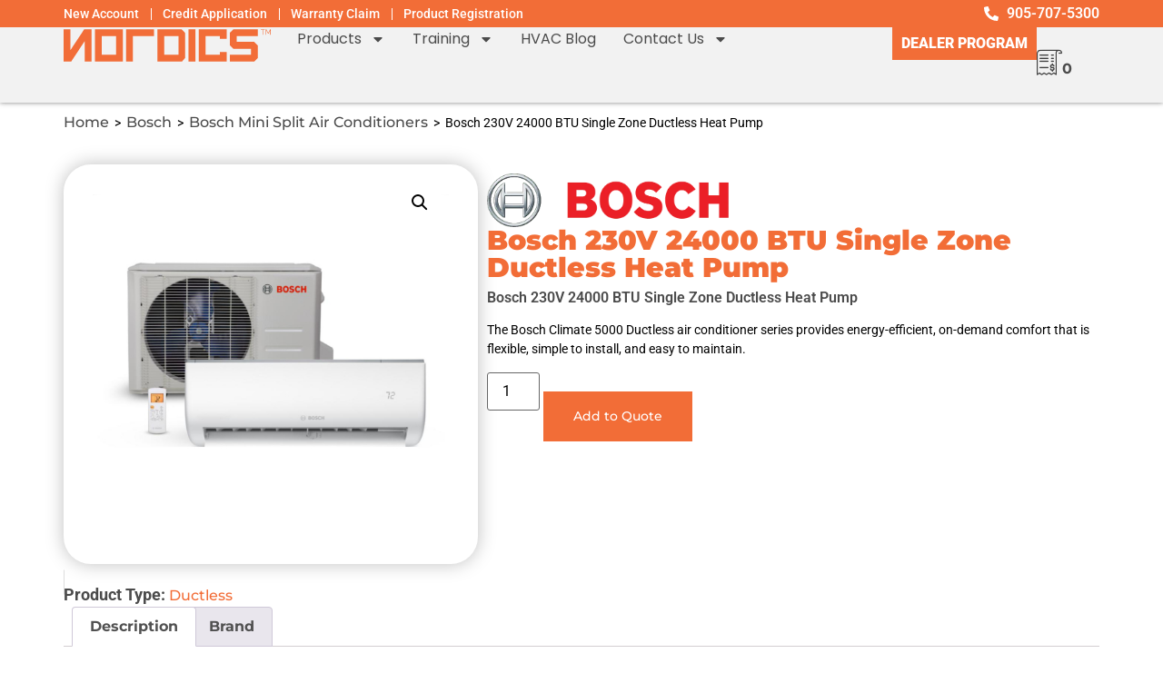

--- FILE ---
content_type: text/html; charset=UTF-8
request_url: https://nordics.ca/product/bosch-230v-24000-btu-single-zone-ductless-heat-pump/
body_size: 28656
content:
<!doctype html>
<html lang="en-CA" prefix="og: https://ogp.me/ns#">
<head>
	<meta charset="UTF-8">
	<meta name="viewport" content="width=device-width, initial-scale=1">
	<link rel="profile" href="https://gmpg.org/xfn/11">
		<style>img:is([sizes="auto" i], [sizes^="auto," i]) { contain-intrinsic-size: 3000px 1500px }</style>
	
<!-- Google Tag Manager for WordPress by gtm4wp.com -->
<script data-cfasync="false" data-pagespeed-no-defer>
	var gtm4wp_datalayer_name = "dataLayer";
	var dataLayer = dataLayer || [];
</script>
<!-- End Google Tag Manager for WordPress by gtm4wp.com -->
<!-- Search Engine Optimization by Rank Math - https://rankmath.com/ -->
<title>Bosch 230V 24000 BTU Single Zone Ductless Heat Pump - Nordics™</title>
<meta name="description" content="Bosch 230V 24000 BTU Single Zone Ductless Heat Pump The Bosch Climate 5000 Ductless air conditioner series provides energy-efficient, on-demand comfort that is flexible, simple to install, and easy to maintain."/>
<meta name="robots" content="follow, index, max-snippet:-1, max-video-preview:-1, max-image-preview:large"/>
<link rel="canonical" href="https://nordics.ca/product/bosch-230v-24000-btu-single-zone-ductless-heat-pump/" />
<meta property="og:locale" content="en_US" />
<meta property="og:type" content="product" />
<meta property="og:title" content="Bosch 230V 24000 BTU Single Zone Ductless Heat Pump - Nordics™" />
<meta property="og:description" content="Bosch 230V 24000 BTU Single Zone Ductless Heat Pump The Bosch Climate 5000 Ductless air conditioner series provides energy-efficient, on-demand comfort that is flexible, simple to install, and easy to maintain." />
<meta property="og:url" content="https://nordics.ca/product/bosch-230v-24000-btu-single-zone-ductless-heat-pump/" />
<meta property="og:site_name" content="Nordics™" />
<meta property="og:updated_time" content="2025-03-04T09:54:53-05:00" />
<meta property="og:image" content="https://nordics.ca/wp-content/uploads/2020/12/Bosch-Gen-2-ENERGY-STAR-2-Zone-18000-BTU.jpg" />
<meta property="og:image:secure_url" content="https://nordics.ca/wp-content/uploads/2020/12/Bosch-Gen-2-ENERGY-STAR-2-Zone-18000-BTU.jpg" />
<meta property="og:image:width" content="1000" />
<meta property="og:image:height" content="1000" />
<meta property="og:image:alt" content="Bosch Ductless" />
<meta property="og:image:type" content="image/jpeg" />
<meta property="product:brand" content="Bosch" />
<meta property="product:price:currency" content="CAD" />
<meta property="product:availability" content="instock" />
<meta name="twitter:card" content="summary_large_image" />
<meta name="twitter:title" content="Bosch 230V 24000 BTU Single Zone Ductless Heat Pump - Nordics™" />
<meta name="twitter:description" content="Bosch 230V 24000 BTU Single Zone Ductless Heat Pump The Bosch Climate 5000 Ductless air conditioner series provides energy-efficient, on-demand comfort that is flexible, simple to install, and easy to maintain." />
<meta name="twitter:site" content="@NordicsI" />
<meta name="twitter:creator" content="@NordicsI" />
<meta name="twitter:image" content="https://nordics.ca/wp-content/uploads/2020/12/Bosch-Gen-2-ENERGY-STAR-2-Zone-18000-BTU.jpg" />
<meta name="twitter:label1" content="Price" />
<meta name="twitter:data1" content="&#036;0.00" />
<meta name="twitter:label2" content="Availability" />
<meta name="twitter:data2" content="In stock" />
<script type="application/ld+json" class="rank-math-schema">{"@context":"https://schema.org","@graph":[{"@type":"Place","@id":"https://nordics.ca/#place","geo":{"@type":"GeoCoordinates","latitude":"43.816620","longitude":" -79.499348"},"hasMap":"https://www.google.com/maps/search/?api=1&amp;query=43.816620, -79.499348","address":{"@type":"PostalAddress","streetAddress":"615 Bowes Road, Unit #8","addressLocality":"Concord","addressRegion":"Ontario","postalCode":"L4K 1J5","addressCountry":"Canada"}},{"@type":["HVACBusiness","Organization"],"@id":"https://nordics.ca/#organization","name":"Nordics\u2122 Inc.","url":"https://nordics.ca","sameAs":["https://www.facebook.com/NordicsOntario","https://twitter.com/NordicsI","https://www.instagram.com/nordicsontario/","https://ca.linkedin.com/in/nordics-inc-59496020a"],"email":"hello@nordics.ca","address":{"@type":"PostalAddress","streetAddress":"615 Bowes Road, Unit #8","addressLocality":"Concord","addressRegion":"Ontario","postalCode":"L4K 1J5","addressCountry":"Canada"},"logo":{"@type":"ImageObject","@id":"https://nordics.ca/#logo","url":"https://nordics.ca/wp-content/uploads/2024/09/website-logo-tm2.png","contentUrl":"https://nordics.ca/wp-content/uploads/2024/09/website-logo-tm2.png","caption":"Nordics\u2122","inLanguage":"en-CA","width":"517","height":"156"},"priceRange":"$","openingHours":["Monday,Tuesday,Wednesday,Thursday,Friday 07:00-16:30"],"description":"Nordics\u2122 is a trusted HVAC distributor in Ontario, Canada, offering products from Airquest, Panasonic, Bosch, IBC, and more. We provide fast delivery, competitive prices, and exceptional support for contractors and businesses. Contact us today!","legalName":"Nordics\u2122 Inc","location":{"@id":"https://nordics.ca/#place"},"image":{"@id":"https://nordics.ca/#logo"},"telephone":"+19057075300"},{"@type":"WebSite","@id":"https://nordics.ca/#website","url":"https://nordics.ca","name":"Nordics\u2122","publisher":{"@id":"https://nordics.ca/#organization"},"inLanguage":"en-CA"},{"@type":"ImageObject","@id":"https://nordics.ca/wp-content/uploads/2020/12/Bosch-Gen-2-ENERGY-STAR-2-Zone-18000-BTU.jpg","url":"https://nordics.ca/wp-content/uploads/2020/12/Bosch-Gen-2-ENERGY-STAR-2-Zone-18000-BTU.jpg","width":"1000","height":"1000","caption":"Bosch Ductless","inLanguage":"en-CA"},{"@type":"ItemPage","@id":"https://nordics.ca/product/bosch-230v-24000-btu-single-zone-ductless-heat-pump/#webpage","url":"https://nordics.ca/product/bosch-230v-24000-btu-single-zone-ductless-heat-pump/","name":"Bosch 230V 24000 BTU Single Zone Ductless Heat Pump - Nordics\u2122","datePublished":"2022-04-01T12:00:30-04:00","dateModified":"2025-03-04T09:54:53-05:00","isPartOf":{"@id":"https://nordics.ca/#website"},"primaryImageOfPage":{"@id":"https://nordics.ca/wp-content/uploads/2020/12/Bosch-Gen-2-ENERGY-STAR-2-Zone-18000-BTU.jpg"},"inLanguage":"en-CA"},{"@type":"Product","brand":{"@type":"Brand","name":"Bosch"},"name":"Bosch 230V 24000 BTU Single Zone Ductless Heat Pump - Nordics\u2122","description":"Bosch 230V 24000 BTU Single Zone Ductless Heat Pump The Bosch Climate 5000 Ductless air conditioner series provides energy-efficient, on-demand comfort that is flexible, simple to install, and easy to maintain.","category":"Bosch &gt; Bosch Mini Split Air Conditioners","mainEntityOfPage":{"@id":"https://nordics.ca/product/bosch-230v-24000-btu-single-zone-ductless-heat-pump/#webpage"},"image":[{"@type":"ImageObject","url":"https://nordics.ca/wp-content/uploads/2020/12/Bosch-Gen-2-ENERGY-STAR-2-Zone-18000-BTU.jpg","height":"1000","width":"1000"}],"offers":{"@type":"Offer","price":"0","priceCurrency":"CAD","priceValidUntil":"2027-12-31","availability":"http://schema.org/InStock","itemCondition":"NewCondition","url":"https://nordics.ca/product/bosch-230v-24000-btu-single-zone-ductless-heat-pump/","seller":{"@type":"Organization","@id":"https://nordics.ca/","name":"Nordics\u2122","url":"https://nordics.ca","logo":"https://nordics.ca/wp-content/uploads/2024/09/website-logo-tm2.png"}},"@id":"https://nordics.ca/product/bosch-230v-24000-btu-single-zone-ductless-heat-pump/#richSnippet"}]}</script>
<!-- /Rank Math WordPress SEO plugin -->

<link rel='dns-prefetch' href='//www.googletagmanager.com' />
<link rel="alternate" type="application/rss+xml" title="Nordics™ &raquo; Feed" href="https://nordics.ca/feed/" />
<link rel="alternate" type="application/rss+xml" title="Nordics™ &raquo; Comments Feed" href="https://nordics.ca/comments/feed/" />
<script>
window._wpemojiSettings = {"baseUrl":"https:\/\/s.w.org\/images\/core\/emoji\/16.0.1\/72x72\/","ext":".png","svgUrl":"https:\/\/s.w.org\/images\/core\/emoji\/16.0.1\/svg\/","svgExt":".svg","source":{"concatemoji":"https:\/\/nordics.ca\/wp-includes\/js\/wp-emoji-release.min.js?ver=6.8.3"}};
/*! This file is auto-generated */
!function(s,n){var o,i,e;function c(e){try{var t={supportTests:e,timestamp:(new Date).valueOf()};sessionStorage.setItem(o,JSON.stringify(t))}catch(e){}}function p(e,t,n){e.clearRect(0,0,e.canvas.width,e.canvas.height),e.fillText(t,0,0);var t=new Uint32Array(e.getImageData(0,0,e.canvas.width,e.canvas.height).data),a=(e.clearRect(0,0,e.canvas.width,e.canvas.height),e.fillText(n,0,0),new Uint32Array(e.getImageData(0,0,e.canvas.width,e.canvas.height).data));return t.every(function(e,t){return e===a[t]})}function u(e,t){e.clearRect(0,0,e.canvas.width,e.canvas.height),e.fillText(t,0,0);for(var n=e.getImageData(16,16,1,1),a=0;a<n.data.length;a++)if(0!==n.data[a])return!1;return!0}function f(e,t,n,a){switch(t){case"flag":return n(e,"\ud83c\udff3\ufe0f\u200d\u26a7\ufe0f","\ud83c\udff3\ufe0f\u200b\u26a7\ufe0f")?!1:!n(e,"\ud83c\udde8\ud83c\uddf6","\ud83c\udde8\u200b\ud83c\uddf6")&&!n(e,"\ud83c\udff4\udb40\udc67\udb40\udc62\udb40\udc65\udb40\udc6e\udb40\udc67\udb40\udc7f","\ud83c\udff4\u200b\udb40\udc67\u200b\udb40\udc62\u200b\udb40\udc65\u200b\udb40\udc6e\u200b\udb40\udc67\u200b\udb40\udc7f");case"emoji":return!a(e,"\ud83e\udedf")}return!1}function g(e,t,n,a){var r="undefined"!=typeof WorkerGlobalScope&&self instanceof WorkerGlobalScope?new OffscreenCanvas(300,150):s.createElement("canvas"),o=r.getContext("2d",{willReadFrequently:!0}),i=(o.textBaseline="top",o.font="600 32px Arial",{});return e.forEach(function(e){i[e]=t(o,e,n,a)}),i}function t(e){var t=s.createElement("script");t.src=e,t.defer=!0,s.head.appendChild(t)}"undefined"!=typeof Promise&&(o="wpEmojiSettingsSupports",i=["flag","emoji"],n.supports={everything:!0,everythingExceptFlag:!0},e=new Promise(function(e){s.addEventListener("DOMContentLoaded",e,{once:!0})}),new Promise(function(t){var n=function(){try{var e=JSON.parse(sessionStorage.getItem(o));if("object"==typeof e&&"number"==typeof e.timestamp&&(new Date).valueOf()<e.timestamp+604800&&"object"==typeof e.supportTests)return e.supportTests}catch(e){}return null}();if(!n){if("undefined"!=typeof Worker&&"undefined"!=typeof OffscreenCanvas&&"undefined"!=typeof URL&&URL.createObjectURL&&"undefined"!=typeof Blob)try{var e="postMessage("+g.toString()+"("+[JSON.stringify(i),f.toString(),p.toString(),u.toString()].join(",")+"));",a=new Blob([e],{type:"text/javascript"}),r=new Worker(URL.createObjectURL(a),{name:"wpTestEmojiSupports"});return void(r.onmessage=function(e){c(n=e.data),r.terminate(),t(n)})}catch(e){}c(n=g(i,f,p,u))}t(n)}).then(function(e){for(var t in e)n.supports[t]=e[t],n.supports.everything=n.supports.everything&&n.supports[t],"flag"!==t&&(n.supports.everythingExceptFlag=n.supports.everythingExceptFlag&&n.supports[t]);n.supports.everythingExceptFlag=n.supports.everythingExceptFlag&&!n.supports.flag,n.DOMReady=!1,n.readyCallback=function(){n.DOMReady=!0}}).then(function(){return e}).then(function(){var e;n.supports.everything||(n.readyCallback(),(e=n.source||{}).concatemoji?t(e.concatemoji):e.wpemoji&&e.twemoji&&(t(e.twemoji),t(e.wpemoji)))}))}((window,document),window._wpemojiSettings);
</script>
<link rel='stylesheet' id='stripe-main-styles-css' href='https://nordics.ca/wp-content/mu-plugins/vendor/godaddy/mwc-core/assets/css/stripe-settings.css' media='all' />
<style id='wp-emoji-styles-inline-css'>

	img.wp-smiley, img.emoji {
		display: inline !important;
		border: none !important;
		box-shadow: none !important;
		height: 1em !important;
		width: 1em !important;
		margin: 0 0.07em !important;
		vertical-align: -0.1em !important;
		background: none !important;
		padding: 0 !important;
	}
</style>
<link rel='stylesheet' id='wp-block-library-css' href='https://nordics.ca/wp-includes/css/dist/block-library/style.min.css?ver=6.8.3' media='all' />
<style id='global-styles-inline-css'>
:root{--wp--preset--aspect-ratio--square: 1;--wp--preset--aspect-ratio--4-3: 4/3;--wp--preset--aspect-ratio--3-4: 3/4;--wp--preset--aspect-ratio--3-2: 3/2;--wp--preset--aspect-ratio--2-3: 2/3;--wp--preset--aspect-ratio--16-9: 16/9;--wp--preset--aspect-ratio--9-16: 9/16;--wp--preset--color--black: #000000;--wp--preset--color--cyan-bluish-gray: #abb8c3;--wp--preset--color--white: #ffffff;--wp--preset--color--pale-pink: #f78da7;--wp--preset--color--vivid-red: #cf2e2e;--wp--preset--color--luminous-vivid-orange: #ff6900;--wp--preset--color--luminous-vivid-amber: #fcb900;--wp--preset--color--light-green-cyan: #7bdcb5;--wp--preset--color--vivid-green-cyan: #00d084;--wp--preset--color--pale-cyan-blue: #8ed1fc;--wp--preset--color--vivid-cyan-blue: #0693e3;--wp--preset--color--vivid-purple: #9b51e0;--wp--preset--gradient--vivid-cyan-blue-to-vivid-purple: linear-gradient(135deg,rgba(6,147,227,1) 0%,rgb(155,81,224) 100%);--wp--preset--gradient--light-green-cyan-to-vivid-green-cyan: linear-gradient(135deg,rgb(122,220,180) 0%,rgb(0,208,130) 100%);--wp--preset--gradient--luminous-vivid-amber-to-luminous-vivid-orange: linear-gradient(135deg,rgba(252,185,0,1) 0%,rgba(255,105,0,1) 100%);--wp--preset--gradient--luminous-vivid-orange-to-vivid-red: linear-gradient(135deg,rgba(255,105,0,1) 0%,rgb(207,46,46) 100%);--wp--preset--gradient--very-light-gray-to-cyan-bluish-gray: linear-gradient(135deg,rgb(238,238,238) 0%,rgb(169,184,195) 100%);--wp--preset--gradient--cool-to-warm-spectrum: linear-gradient(135deg,rgb(74,234,220) 0%,rgb(151,120,209) 20%,rgb(207,42,186) 40%,rgb(238,44,130) 60%,rgb(251,105,98) 80%,rgb(254,248,76) 100%);--wp--preset--gradient--blush-light-purple: linear-gradient(135deg,rgb(255,206,236) 0%,rgb(152,150,240) 100%);--wp--preset--gradient--blush-bordeaux: linear-gradient(135deg,rgb(254,205,165) 0%,rgb(254,45,45) 50%,rgb(107,0,62) 100%);--wp--preset--gradient--luminous-dusk: linear-gradient(135deg,rgb(255,203,112) 0%,rgb(199,81,192) 50%,rgb(65,88,208) 100%);--wp--preset--gradient--pale-ocean: linear-gradient(135deg,rgb(255,245,203) 0%,rgb(182,227,212) 50%,rgb(51,167,181) 100%);--wp--preset--gradient--electric-grass: linear-gradient(135deg,rgb(202,248,128) 0%,rgb(113,206,126) 100%);--wp--preset--gradient--midnight: linear-gradient(135deg,rgb(2,3,129) 0%,rgb(40,116,252) 100%);--wp--preset--font-size--small: 13px;--wp--preset--font-size--medium: 20px;--wp--preset--font-size--large: 36px;--wp--preset--font-size--x-large: 42px;--wp--preset--spacing--20: 0.44rem;--wp--preset--spacing--30: 0.67rem;--wp--preset--spacing--40: 1rem;--wp--preset--spacing--50: 1.5rem;--wp--preset--spacing--60: 2.25rem;--wp--preset--spacing--70: 3.38rem;--wp--preset--spacing--80: 5.06rem;--wp--preset--shadow--natural: 6px 6px 9px rgba(0, 0, 0, 0.2);--wp--preset--shadow--deep: 12px 12px 50px rgba(0, 0, 0, 0.4);--wp--preset--shadow--sharp: 6px 6px 0px rgba(0, 0, 0, 0.2);--wp--preset--shadow--outlined: 6px 6px 0px -3px rgba(255, 255, 255, 1), 6px 6px rgba(0, 0, 0, 1);--wp--preset--shadow--crisp: 6px 6px 0px rgba(0, 0, 0, 1);}:root { --wp--style--global--content-size: 800px;--wp--style--global--wide-size: 1200px; }:where(body) { margin: 0; }.wp-site-blocks > .alignleft { float: left; margin-right: 2em; }.wp-site-blocks > .alignright { float: right; margin-left: 2em; }.wp-site-blocks > .aligncenter { justify-content: center; margin-left: auto; margin-right: auto; }:where(.wp-site-blocks) > * { margin-block-start: 24px; margin-block-end: 0; }:where(.wp-site-blocks) > :first-child { margin-block-start: 0; }:where(.wp-site-blocks) > :last-child { margin-block-end: 0; }:root { --wp--style--block-gap: 24px; }:root :where(.is-layout-flow) > :first-child{margin-block-start: 0;}:root :where(.is-layout-flow) > :last-child{margin-block-end: 0;}:root :where(.is-layout-flow) > *{margin-block-start: 24px;margin-block-end: 0;}:root :where(.is-layout-constrained) > :first-child{margin-block-start: 0;}:root :where(.is-layout-constrained) > :last-child{margin-block-end: 0;}:root :where(.is-layout-constrained) > *{margin-block-start: 24px;margin-block-end: 0;}:root :where(.is-layout-flex){gap: 24px;}:root :where(.is-layout-grid){gap: 24px;}.is-layout-flow > .alignleft{float: left;margin-inline-start: 0;margin-inline-end: 2em;}.is-layout-flow > .alignright{float: right;margin-inline-start: 2em;margin-inline-end: 0;}.is-layout-flow > .aligncenter{margin-left: auto !important;margin-right: auto !important;}.is-layout-constrained > .alignleft{float: left;margin-inline-start: 0;margin-inline-end: 2em;}.is-layout-constrained > .alignright{float: right;margin-inline-start: 2em;margin-inline-end: 0;}.is-layout-constrained > .aligncenter{margin-left: auto !important;margin-right: auto !important;}.is-layout-constrained > :where(:not(.alignleft):not(.alignright):not(.alignfull)){max-width: var(--wp--style--global--content-size);margin-left: auto !important;margin-right: auto !important;}.is-layout-constrained > .alignwide{max-width: var(--wp--style--global--wide-size);}body .is-layout-flex{display: flex;}.is-layout-flex{flex-wrap: wrap;align-items: center;}.is-layout-flex > :is(*, div){margin: 0;}body .is-layout-grid{display: grid;}.is-layout-grid > :is(*, div){margin: 0;}body{padding-top: 0px;padding-right: 0px;padding-bottom: 0px;padding-left: 0px;}a:where(:not(.wp-element-button)){text-decoration: underline;}:root :where(.wp-element-button, .wp-block-button__link){background-color: #32373c;border-width: 0;color: #fff;font-family: inherit;font-size: inherit;line-height: inherit;padding: calc(0.667em + 2px) calc(1.333em + 2px);text-decoration: none;}.has-black-color{color: var(--wp--preset--color--black) !important;}.has-cyan-bluish-gray-color{color: var(--wp--preset--color--cyan-bluish-gray) !important;}.has-white-color{color: var(--wp--preset--color--white) !important;}.has-pale-pink-color{color: var(--wp--preset--color--pale-pink) !important;}.has-vivid-red-color{color: var(--wp--preset--color--vivid-red) !important;}.has-luminous-vivid-orange-color{color: var(--wp--preset--color--luminous-vivid-orange) !important;}.has-luminous-vivid-amber-color{color: var(--wp--preset--color--luminous-vivid-amber) !important;}.has-light-green-cyan-color{color: var(--wp--preset--color--light-green-cyan) !important;}.has-vivid-green-cyan-color{color: var(--wp--preset--color--vivid-green-cyan) !important;}.has-pale-cyan-blue-color{color: var(--wp--preset--color--pale-cyan-blue) !important;}.has-vivid-cyan-blue-color{color: var(--wp--preset--color--vivid-cyan-blue) !important;}.has-vivid-purple-color{color: var(--wp--preset--color--vivid-purple) !important;}.has-black-background-color{background-color: var(--wp--preset--color--black) !important;}.has-cyan-bluish-gray-background-color{background-color: var(--wp--preset--color--cyan-bluish-gray) !important;}.has-white-background-color{background-color: var(--wp--preset--color--white) !important;}.has-pale-pink-background-color{background-color: var(--wp--preset--color--pale-pink) !important;}.has-vivid-red-background-color{background-color: var(--wp--preset--color--vivid-red) !important;}.has-luminous-vivid-orange-background-color{background-color: var(--wp--preset--color--luminous-vivid-orange) !important;}.has-luminous-vivid-amber-background-color{background-color: var(--wp--preset--color--luminous-vivid-amber) !important;}.has-light-green-cyan-background-color{background-color: var(--wp--preset--color--light-green-cyan) !important;}.has-vivid-green-cyan-background-color{background-color: var(--wp--preset--color--vivid-green-cyan) !important;}.has-pale-cyan-blue-background-color{background-color: var(--wp--preset--color--pale-cyan-blue) !important;}.has-vivid-cyan-blue-background-color{background-color: var(--wp--preset--color--vivid-cyan-blue) !important;}.has-vivid-purple-background-color{background-color: var(--wp--preset--color--vivid-purple) !important;}.has-black-border-color{border-color: var(--wp--preset--color--black) !important;}.has-cyan-bluish-gray-border-color{border-color: var(--wp--preset--color--cyan-bluish-gray) !important;}.has-white-border-color{border-color: var(--wp--preset--color--white) !important;}.has-pale-pink-border-color{border-color: var(--wp--preset--color--pale-pink) !important;}.has-vivid-red-border-color{border-color: var(--wp--preset--color--vivid-red) !important;}.has-luminous-vivid-orange-border-color{border-color: var(--wp--preset--color--luminous-vivid-orange) !important;}.has-luminous-vivid-amber-border-color{border-color: var(--wp--preset--color--luminous-vivid-amber) !important;}.has-light-green-cyan-border-color{border-color: var(--wp--preset--color--light-green-cyan) !important;}.has-vivid-green-cyan-border-color{border-color: var(--wp--preset--color--vivid-green-cyan) !important;}.has-pale-cyan-blue-border-color{border-color: var(--wp--preset--color--pale-cyan-blue) !important;}.has-vivid-cyan-blue-border-color{border-color: var(--wp--preset--color--vivid-cyan-blue) !important;}.has-vivid-purple-border-color{border-color: var(--wp--preset--color--vivid-purple) !important;}.has-vivid-cyan-blue-to-vivid-purple-gradient-background{background: var(--wp--preset--gradient--vivid-cyan-blue-to-vivid-purple) !important;}.has-light-green-cyan-to-vivid-green-cyan-gradient-background{background: var(--wp--preset--gradient--light-green-cyan-to-vivid-green-cyan) !important;}.has-luminous-vivid-amber-to-luminous-vivid-orange-gradient-background{background: var(--wp--preset--gradient--luminous-vivid-amber-to-luminous-vivid-orange) !important;}.has-luminous-vivid-orange-to-vivid-red-gradient-background{background: var(--wp--preset--gradient--luminous-vivid-orange-to-vivid-red) !important;}.has-very-light-gray-to-cyan-bluish-gray-gradient-background{background: var(--wp--preset--gradient--very-light-gray-to-cyan-bluish-gray) !important;}.has-cool-to-warm-spectrum-gradient-background{background: var(--wp--preset--gradient--cool-to-warm-spectrum) !important;}.has-blush-light-purple-gradient-background{background: var(--wp--preset--gradient--blush-light-purple) !important;}.has-blush-bordeaux-gradient-background{background: var(--wp--preset--gradient--blush-bordeaux) !important;}.has-luminous-dusk-gradient-background{background: var(--wp--preset--gradient--luminous-dusk) !important;}.has-pale-ocean-gradient-background{background: var(--wp--preset--gradient--pale-ocean) !important;}.has-electric-grass-gradient-background{background: var(--wp--preset--gradient--electric-grass) !important;}.has-midnight-gradient-background{background: var(--wp--preset--gradient--midnight) !important;}.has-small-font-size{font-size: var(--wp--preset--font-size--small) !important;}.has-medium-font-size{font-size: var(--wp--preset--font-size--medium) !important;}.has-large-font-size{font-size: var(--wp--preset--font-size--large) !important;}.has-x-large-font-size{font-size: var(--wp--preset--font-size--x-large) !important;}
:root :where(.wp-block-pullquote){font-size: 1.5em;line-height: 1.6;}
</style>
<link rel='stylesheet' id='photoswipe-css' href='https://nordics.ca/wp-content/plugins/woocommerce/assets/css/photoswipe/photoswipe.min.css?ver=10.4.3' media='all' />
<link rel='stylesheet' id='photoswipe-default-skin-css' href='https://nordics.ca/wp-content/plugins/woocommerce/assets/css/photoswipe/default-skin/default-skin.min.css?ver=10.4.3' media='all' />
<link rel='stylesheet' id='woocommerce-layout-css' href='https://nordics.ca/wp-content/plugins/woocommerce/assets/css/woocommerce-layout.css?ver=10.4.3' media='all' />
<link rel='stylesheet' id='woocommerce-smallscreen-css' href='https://nordics.ca/wp-content/plugins/woocommerce/assets/css/woocommerce-smallscreen.css?ver=10.4.3' media='only screen and (max-width: 768px)' />
<link rel='stylesheet' id='woocommerce-general-css' href='https://nordics.ca/wp-content/plugins/woocommerce/assets/css/woocommerce.css?ver=10.4.3' media='all' />
<style id='woocommerce-inline-inline-css'>
.woocommerce form .form-row .required { visibility: visible; }
</style>
<link rel='stylesheet' id='wp-components-css' href='https://nordics.ca/wp-includes/css/dist/components/style.min.css?ver=6.8.3' media='all' />
<link rel='stylesheet' id='godaddy-styles-css' href='https://nordics.ca/wp-content/mu-plugins/vendor/wpex/godaddy-launch/includes/Dependencies/GoDaddy/Styles/build/latest.css?ver=2.0.2' media='all' />
<link rel='stylesheet' id='wpforms-form-locker-frontend-css' href='https://nordics.ca/wp-content/plugins/wpforms-form-locker/assets/css/frontend.min.css?ver=2.8.0' media='all' />
<link rel='stylesheet' id='brands-styles-css' href='https://nordics.ca/wp-content/plugins/woocommerce/assets/css/brands.css?ver=10.4.3' media='all' />
<link rel='stylesheet' id='hello-elementor-css' href='https://nordics.ca/wp-content/themes/hello-elementor/assets/css/reset.css?ver=3.4.5' media='all' />
<link rel='stylesheet' id='hello-elementor-theme-style-css' href='https://nordics.ca/wp-content/themes/hello-elementor/assets/css/theme.css?ver=3.4.5' media='all' />
<link rel='stylesheet' id='hello-elementor-header-footer-css' href='https://nordics.ca/wp-content/themes/hello-elementor/assets/css/header-footer.css?ver=3.4.5' media='all' />
<link rel='stylesheet' id='elementor-frontend-css' href='https://nordics.ca/wp-content/plugins/elementor/assets/css/frontend.min.css?ver=3.34.1' media='all' />
<link rel='stylesheet' id='elementor-post-8129-css' href='https://nordics.ca/wp-content/uploads/elementor/css/post-8129.css?ver=1768569731' media='all' />
<link rel='stylesheet' id='widget-nav-menu-css' href='https://nordics.ca/wp-content/plugins/elementor-pro/assets/css/widget-nav-menu.min.css?ver=3.34.0' media='all' />
<link rel='stylesheet' id='widget-icon-list-css' href='https://nordics.ca/wp-content/plugins/elementor/assets/css/widget-icon-list.min.css?ver=3.34.1' media='all' />
<link rel='stylesheet' id='widget-image-css' href='https://nordics.ca/wp-content/plugins/elementor/assets/css/widget-image.min.css?ver=3.34.1' media='all' />
<link rel='stylesheet' id='e-animation-grow-css' href='https://nordics.ca/wp-content/plugins/elementor/assets/lib/animations/styles/e-animation-grow.min.css?ver=3.34.1' media='all' />
<link rel='stylesheet' id='e-sticky-css' href='https://nordics.ca/wp-content/plugins/elementor-pro/assets/css/modules/sticky.min.css?ver=3.34.0' media='all' />
<link rel='stylesheet' id='widget-image-box-css' href='https://nordics.ca/wp-content/plugins/elementor/assets/css/widget-image-box.min.css?ver=3.34.1' media='all' />
<link rel='stylesheet' id='widget-heading-css' href='https://nordics.ca/wp-content/plugins/elementor/assets/css/widget-heading.min.css?ver=3.34.1' media='all' />
<link rel='stylesheet' id='widget-social-icons-css' href='https://nordics.ca/wp-content/plugins/elementor/assets/css/widget-social-icons.min.css?ver=3.34.1' media='all' />
<link rel='stylesheet' id='e-apple-webkit-css' href='https://nordics.ca/wp-content/plugins/elementor/assets/css/conditionals/apple-webkit.min.css?ver=3.34.1' media='all' />
<link rel='stylesheet' id='widget-google_maps-css' href='https://nordics.ca/wp-content/plugins/elementor/assets/css/widget-google_maps.min.css?ver=3.34.1' media='all' />
<link rel='stylesheet' id='widget-woocommerce-product-images-css' href='https://nordics.ca/wp-content/plugins/elementor-pro/assets/css/widget-woocommerce-product-images.min.css?ver=3.34.0' media='all' />
<link rel='stylesheet' id='widget-woocommerce-product-add-to-cart-css' href='https://nordics.ca/wp-content/plugins/elementor-pro/assets/css/widget-woocommerce-product-add-to-cart.min.css?ver=3.34.0' media='all' />
<link rel='stylesheet' id='widget-woocommerce-product-meta-css' href='https://nordics.ca/wp-content/plugins/elementor-pro/assets/css/widget-woocommerce-product-meta.min.css?ver=3.34.0' media='all' />
<link rel='stylesheet' id='widget-woocommerce-product-rating-css' href='https://nordics.ca/wp-content/plugins/elementor-pro/assets/css/widget-woocommerce-product-rating.min.css?ver=3.34.0' media='all' />
<link rel='stylesheet' id='widget-woocommerce-product-data-tabs-css' href='https://nordics.ca/wp-content/plugins/elementor-pro/assets/css/widget-woocommerce-product-data-tabs.min.css?ver=3.34.0' media='all' />
<link rel='stylesheet' id='wpforms-lead-forms-css' href='https://nordics.ca/wp-content/plugins/wpforms-lead-forms/assets/css/front.min.css?ver=1.8.0' media='all' />
<link rel='stylesheet' id='font-awesome-5-all-css' href='https://nordics.ca/wp-content/plugins/elementor/assets/lib/font-awesome/css/all.min.css?ver=3.34.1' media='all' />
<link rel='stylesheet' id='font-awesome-4-shim-css' href='https://nordics.ca/wp-content/plugins/elementor/assets/lib/font-awesome/css/v4-shims.min.css?ver=3.34.1' media='all' />
<link rel='stylesheet' id='elementor-post-8274-css' href='https://nordics.ca/wp-content/uploads/elementor/css/post-8274.css?ver=1768569732' media='all' />
<link rel='stylesheet' id='elementor-post-8280-css' href='https://nordics.ca/wp-content/uploads/elementor/css/post-8280.css?ver=1768569732' media='all' />
<link rel='stylesheet' id='elementor-post-8329-css' href='https://nordics.ca/wp-content/uploads/elementor/css/post-8329.css?ver=1768569732' media='all' />
<link rel='stylesheet' id='yith_ywraq_frontend-css' href='https://nordics.ca/wp-content/plugins/yith-woocommerce-request-a-quote-premium/assets/css/ywraq-frontend.css?ver=4.39.0' media='all' />
<style id='yith_ywraq_frontend-inline-css'>
:root {
		--ywraq_layout_button_bg_color: rgb(242,109,55);
		--ywraq_layout_button_bg_color_hover: rgb(75,75,75);
		--ywraq_layout_button_border_color: rgb(242,109,55);
		--ywraq_layout_button_border_color_hover: rgb(75,75,75);
		--ywraq_layout_button_color: #ffffff;
		--ywraq_layout_button_color_hover: #ffffff;
		
		--ywraq_checkout_button_bg_color: rgb(242,109,55);
		--ywraq_checkout_button_bg_color_hover: rgb(75,75,75);
		--ywraq_checkout_button_border_color: rgb(75,75,75);
		--ywraq_checkout_button_border_color_hover: rgb(75,75,75);
		--ywraq_checkout_button_color: #ffffff;
		--ywraq_checkout_button_color_hover: #ffffff;
		
		--ywraq_accept_button_bg_color: rgb(242,109,55);
		--ywraq_accept_button_bg_color_hover: rgb(75,75,75);
		--ywraq_accept_button_border_color: rgb(242,109,55);
		--ywraq_accept_button_border_color_hover: rgb(75,75,75);
		--ywraq_accept_button_color: #ffffff;
		--ywraq_accept_button_color_hover: #ffffff;
		
		--ywraq_reject_button_bg_color: rgb(242,109,55);
		--ywraq_reject_button_bg_color_hover: rgb(75,75,75);
		--ywraq_reject_button_border_color: rgb(242,109,55);
		--ywraq_reject_button_border_color_hover: rgb(75,75,75);
		--ywraq_reject_button_color: rgb(255,255,255);
		--ywraq_reject_button_color_hover: #ffffff;
		}		
.woocommerce.single-product button.single_add_to_cart_button.button {margin-right: 5px;}
	.woocommerce.single-product .product .yith-ywraq-add-to-quote {display: inline-block; vertical-align: middle;margin-top: 5px;}
	
.cart button.single_add_to_cart_button, .cart a.single_add_to_cart_button{
	                 display:none!important;
	                }
</style>
<style id='rocket-lazyload-inline-css'>
.rll-youtube-player{position:relative;padding-bottom:56.23%;height:0;overflow:hidden;max-width:100%;}.rll-youtube-player:focus-within{outline: 2px solid currentColor;outline-offset: 5px;}.rll-youtube-player iframe{position:absolute;top:0;left:0;width:100%;height:100%;z-index:100;background:0 0}.rll-youtube-player img{bottom:0;display:block;left:0;margin:auto;max-width:100%;width:100%;position:absolute;right:0;top:0;border:none;height:auto;-webkit-transition:.4s all;-moz-transition:.4s all;transition:.4s all}.rll-youtube-player img:hover{-webkit-filter:brightness(75%)}.rll-youtube-player .play{height:100%;width:100%;left:0;top:0;position:absolute;background:url(https://nordics.ca/wp-content/plugins/rocket-lazy-load/assets/img/youtube.png) no-repeat center;background-color: transparent !important;cursor:pointer;border:none;}.wp-embed-responsive .wp-has-aspect-ratio .rll-youtube-player{position:absolute;padding-bottom:0;width:100%;height:100%;top:0;bottom:0;left:0;right:0}
</style>
<link rel='stylesheet' id='elementor-gf-local-montserrat-css' href='https://nordics.ca/wp-content/uploads/elementor/google-fonts/css/montserrat.css?ver=1742322931' media='all' />
<link rel='stylesheet' id='elementor-gf-local-robotoslab-css' href='https://nordics.ca/wp-content/uploads/elementor/google-fonts/css/robotoslab.css?ver=1742322935' media='all' />
<link rel='stylesheet' id='elementor-gf-local-roboto-css' href='https://nordics.ca/wp-content/uploads/elementor/google-fonts/css/roboto.css?ver=1742322945' media='all' />
<link rel='stylesheet' id='elementor-gf-local-poppins-css' href='https://nordics.ca/wp-content/uploads/elementor/google-fonts/css/poppins.css?ver=1742322947' media='all' />
<script id="woocommerce-google-analytics-integration-gtag-js-after">
/* Google Analytics for WooCommerce (gtag.js) */
					window.dataLayer = window.dataLayer || [];
					function gtag(){dataLayer.push(arguments);}
					// Set up default consent state.
					for ( const mode of [{"analytics_storage":"denied","ad_storage":"denied","ad_user_data":"denied","ad_personalization":"denied","region":["AT","BE","BG","HR","CY","CZ","DK","EE","FI","FR","DE","GR","HU","IS","IE","IT","LV","LI","LT","LU","MT","NL","NO","PL","PT","RO","SK","SI","ES","SE","GB","CH"]}] || [] ) {
						gtag( "consent", "default", { "wait_for_update": 500, ...mode } );
					}
					gtag("js", new Date());
					gtag("set", "developer_id.dOGY3NW", true);
					gtag("config", "G-P2WSNGF7XT", {"track_404":true,"allow_google_signals":true,"logged_in":false,"linker":{"domains":[],"allow_incoming":false},"custom_map":{"dimension1":"logged_in"}});
</script>
<script src="https://nordics.ca/wp-includes/js/jquery/jquery.min.js?ver=3.7.1" id="jquery-core-js"></script>
<script src="https://nordics.ca/wp-includes/js/jquery/jquery-migrate.min.js?ver=3.4.1" id="jquery-migrate-js"></script>
<script src="https://nordics.ca/wp-content/plugins/woocommerce/assets/js/jquery-blockui/jquery.blockUI.min.js?ver=2.7.0-wc.10.4.3" id="wc-jquery-blockui-js" defer data-wp-strategy="defer"></script>
<script id="wc-add-to-cart-js-extra">
var wc_add_to_cart_params = {"ajax_url":"\/wp-admin\/admin-ajax.php","wc_ajax_url":"\/?wc-ajax=%%endpoint%%","i18n_view_cart":"View cart","cart_url":"https:\/\/nordics.ca\/quote\/","is_cart":"","cart_redirect_after_add":"yes"};
</script>
<script src="https://nordics.ca/wp-content/plugins/woocommerce/assets/js/frontend/add-to-cart.min.js?ver=10.4.3" id="wc-add-to-cart-js" defer data-wp-strategy="defer"></script>
<script src="https://nordics.ca/wp-content/plugins/woocommerce/assets/js/zoom/jquery.zoom.min.js?ver=1.7.21-wc.10.4.3" id="wc-zoom-js" defer data-wp-strategy="defer"></script>
<script src="https://nordics.ca/wp-content/plugins/woocommerce/assets/js/flexslider/jquery.flexslider.min.js?ver=2.7.2-wc.10.4.3" id="wc-flexslider-js" defer data-wp-strategy="defer"></script>
<script src="https://nordics.ca/wp-content/plugins/woocommerce/assets/js/photoswipe/photoswipe.min.js?ver=4.1.1-wc.10.4.3" id="wc-photoswipe-js" defer data-wp-strategy="defer"></script>
<script src="https://nordics.ca/wp-content/plugins/woocommerce/assets/js/photoswipe/photoswipe-ui-default.min.js?ver=4.1.1-wc.10.4.3" id="wc-photoswipe-ui-default-js" defer data-wp-strategy="defer"></script>
<script id="wc-single-product-js-extra">
var wc_single_product_params = {"i18n_required_rating_text":"Please select a rating","i18n_rating_options":["1 of 5 stars","2 of 5 stars","3 of 5 stars","4 of 5 stars","5 of 5 stars"],"i18n_product_gallery_trigger_text":"View full-screen image gallery","review_rating_required":"yes","flexslider":{"rtl":false,"animation":"slide","smoothHeight":true,"directionNav":false,"controlNav":"thumbnails","slideshow":false,"animationSpeed":500,"animationLoop":false,"allowOneSlide":false},"zoom_enabled":"1","zoom_options":[],"photoswipe_enabled":"1","photoswipe_options":{"shareEl":false,"closeOnScroll":false,"history":false,"hideAnimationDuration":0,"showAnimationDuration":0},"flexslider_enabled":"1"};
</script>
<script src="https://nordics.ca/wp-content/plugins/woocommerce/assets/js/frontend/single-product.min.js?ver=10.4.3" id="wc-single-product-js" defer data-wp-strategy="defer"></script>
<script src="https://nordics.ca/wp-content/plugins/woocommerce/assets/js/js-cookie/js.cookie.min.js?ver=2.1.4-wc.10.4.3" id="wc-js-cookie-js" defer data-wp-strategy="defer"></script>
<script id="woocommerce-js-extra">
var woocommerce_params = {"ajax_url":"\/wp-admin\/admin-ajax.php","wc_ajax_url":"\/?wc-ajax=%%endpoint%%","i18n_password_show":"Show password","i18n_password_hide":"Hide password"};
</script>
<script src="https://nordics.ca/wp-content/plugins/woocommerce/assets/js/frontend/woocommerce.min.js?ver=10.4.3" id="woocommerce-js" defer data-wp-strategy="defer"></script>
<script src="https://nordics.ca/wp-content/plugins/elementor/assets/lib/font-awesome/js/v4-shims.min.js?ver=3.34.1" id="font-awesome-4-shim-js"></script>

<!-- Google tag (gtag.js) snippet added by Site Kit -->
<!-- Google Ads snippet added by Site Kit -->
<script src="https://www.googletagmanager.com/gtag/js?id=AW-383743065" id="google_gtagjs-js" async></script>
<script id="google_gtagjs-js-after">
window.dataLayer = window.dataLayer || [];function gtag(){dataLayer.push(arguments);}
gtag("js", new Date());
gtag("set", "developer_id.dZTNiMT", true);
gtag("config", "AW-383743065");
</script>
<link rel="https://api.w.org/" href="https://nordics.ca/wp-json/" /><link rel="alternate" title="JSON" type="application/json" href="https://nordics.ca/wp-json/wp/v2/product/4271" /><link rel="EditURI" type="application/rsd+xml" title="RSD" href="https://nordics.ca/xmlrpc.php?rsd" />
<meta name="generator" content="WordPress 6.8.3" />
<link rel='shortlink' href='https://nordics.ca/?p=4271' />
<link rel="alternate" title="oEmbed (JSON)" type="application/json+oembed" href="https://nordics.ca/wp-json/oembed/1.0/embed?url=https%3A%2F%2Fnordics.ca%2Fproduct%2Fbosch-230v-24000-btu-single-zone-ductless-heat-pump%2F" />
<link rel="alternate" title="oEmbed (XML)" type="text/xml+oembed" href="https://nordics.ca/wp-json/oembed/1.0/embed?url=https%3A%2F%2Fnordics.ca%2Fproduct%2Fbosch-230v-24000-btu-single-zone-ductless-heat-pump%2F&#038;format=xml" />
<meta name="generator" content="Site Kit by Google 1.170.0" /><meta name="description" content="Bosch Climate 5000 Ductless Series ductless air conditioner and heat pump system, up to 25 SEER rating.">

<!-- Google Tag Manager for WordPress by gtm4wp.com -->
<!-- GTM Container placement set to footer -->
<script data-cfasync="false" data-pagespeed-no-defer>
	var dataLayer_content = {"pagePostType":"product","pagePostType2":"single-product","pagePostAuthor":"admin"};
	dataLayer.push( dataLayer_content );
</script>
<script data-cfasync="false" data-pagespeed-no-defer>
(function(w,d,s,l,i){w[l]=w[l]||[];w[l].push({'gtm.start':
new Date().getTime(),event:'gtm.js'});var f=d.getElementsByTagName(s)[0],
j=d.createElement(s),dl=l!='dataLayer'?'&l='+l:'';j.async=true;j.src=
'//www.googletagmanager.com/gtm.js?id='+i+dl;f.parentNode.insertBefore(j,f);
})(window,document,'script','dataLayer','GTM-WBZ7FSLR');
</script>
<!-- End Google Tag Manager for WordPress by gtm4wp.com --><!-- Google site verification - Google for WooCommerce -->
<meta name="google-site-verification" content="AwtkM1OeajW4lbzqlPFSinetJKax7DDO411Dj0ZuqkM" />
<meta name="description" content="Bosch 230V 24000 BTU Single Zone Ductless Heat Pump
The Bosch Climate 5000 Ductless air conditioner series provides energy-efficient, on-demand comfort that is flexible, simple to install, and easy to maintain.">
	<noscript><style>.woocommerce-product-gallery{ opacity: 1 !important; }</style></noscript>
	<meta name="generator" content="Elementor 3.34.1; features: e_font_icon_svg, additional_custom_breakpoints; settings: css_print_method-external, google_font-enabled, font_display-auto">
			<style>
				.e-con.e-parent:nth-of-type(n+4):not(.e-lazyloaded):not(.e-no-lazyload),
				.e-con.e-parent:nth-of-type(n+4):not(.e-lazyloaded):not(.e-no-lazyload) * {
					background-image: none !important;
				}
				@media screen and (max-height: 1024px) {
					.e-con.e-parent:nth-of-type(n+3):not(.e-lazyloaded):not(.e-no-lazyload),
					.e-con.e-parent:nth-of-type(n+3):not(.e-lazyloaded):not(.e-no-lazyload) * {
						background-image: none !important;
					}
				}
				@media screen and (max-height: 640px) {
					.e-con.e-parent:nth-of-type(n+2):not(.e-lazyloaded):not(.e-no-lazyload),
					.e-con.e-parent:nth-of-type(n+2):not(.e-lazyloaded):not(.e-no-lazyload) * {
						background-image: none !important;
					}
				}
			</style>
			<link rel="icon" href="https://nordics.ca/wp-content/uploads/2024/10/favicon-nordics-80x80.webp" sizes="32x32" />
<link rel="icon" href="https://nordics.ca/wp-content/uploads/2024/10/favicon-nordics.webp" sizes="192x192" />
<link rel="apple-touch-icon" href="https://nordics.ca/wp-content/uploads/2024/10/favicon-nordics.webp" />
<meta name="msapplication-TileImage" content="https://nordics.ca/wp-content/uploads/2024/10/favicon-nordics.webp" />
		<style id="wp-custom-css">
			/* Change password protected message text color */
.post-password-form p,
.post-password-form label {
    color: #ffffff !important; /* change this to any color you want */
}

/* Change the input text color */
.post-password-form input[type="password"] {
    color: #000000;
}

/* Change the placeholder color (if any) */
.post-password-form input::placeholder {
    color: #999999;
}
.post-password-form input[type="submit"] {
    color: #ffffff;
}
		</style>
		<noscript><style id="rocket-lazyload-nojs-css">.rll-youtube-player, [data-lazy-src]{display:none !important;}</style></noscript></head>
<body class="wp-singular product-template-default single single-product postid-4271 wp-custom-logo wp-embed-responsive wp-theme-hello-elementor theme-hello-elementor woocommerce woocommerce-page woocommerce-no-js hello-elementor-default elementor-default elementor-template-full-width elementor-kit-8129 elementor-page-8329">


<a class="skip-link screen-reader-text" href="#content">Skip to content</a>

		<header data-elementor-type="header" data-elementor-id="8274" class="elementor elementor-8274 elementor-location-header" data-elementor-post-type="elementor_library">
			<div class="elementor-element elementor-element-9c6c175 elementor-hidden-mobile e-flex e-con-boxed e-con e-parent" data-id="9c6c175" data-element_type="container" data-settings="{&quot;background_background&quot;:&quot;classic&quot;}">
					<div class="e-con-inner">
				<div class="elementor-element elementor-element-1eba946 elementor-nav-menu__align-center elementor-nav-menu--dropdown-none elementor-widget elementor-widget-nav-menu" data-id="1eba946" data-element_type="widget" data-settings="{&quot;layout&quot;:&quot;horizontal&quot;,&quot;submenu_icon&quot;:{&quot;value&quot;:&quot;&lt;svg aria-hidden=\&quot;true\&quot; class=\&quot;e-font-icon-svg e-fas-caret-down\&quot; viewBox=\&quot;0 0 320 512\&quot; xmlns=\&quot;http:\/\/www.w3.org\/2000\/svg\&quot;&gt;&lt;path d=\&quot;M31.3 192h257.3c17.8 0 26.7 21.5 14.1 34.1L174.1 354.8c-7.8 7.8-20.5 7.8-28.3 0L17.2 226.1C4.6 213.5 13.5 192 31.3 192z\&quot;&gt;&lt;\/path&gt;&lt;\/svg&gt;&quot;,&quot;library&quot;:&quot;fa-solid&quot;}}" data-widget_type="nav-menu.default">
								<nav aria-label="Menu" class="elementor-nav-menu--main elementor-nav-menu__container elementor-nav-menu--layout-horizontal e--pointer-underline e--animation-fade">
				<ul id="menu-1-1eba946" class="elementor-nav-menu"><li class="menu-item menu-item-type-post_type menu-item-object-page menu-item-15103"><a href="https://nordics.ca/account-registration/" class="elementor-item">New Account</a></li>
<li class="menu-item menu-item-type-post_type menu-item-object-page menu-item-15102"><a href="https://nordics.ca/credit-application/" class="elementor-item">Credit Application</a></li>
<li class="menu-item menu-item-type-post_type menu-item-object-page menu-item-15106"><a href="https://nordics.ca/warranty-claim/" class="elementor-item">Warranty Claim</a></li>
<li class="menu-item menu-item-type-post_type menu-item-object-page menu-item-15107"><a href="https://nordics.ca/warranty-claim/product-registration/" class="elementor-item">Product Registration</a></li>
</ul>			</nav>
						<nav class="elementor-nav-menu--dropdown elementor-nav-menu__container" aria-hidden="true">
				<ul id="menu-2-1eba946" class="elementor-nav-menu"><li class="menu-item menu-item-type-post_type menu-item-object-page menu-item-15103"><a href="https://nordics.ca/account-registration/" class="elementor-item" tabindex="-1">New Account</a></li>
<li class="menu-item menu-item-type-post_type menu-item-object-page menu-item-15102"><a href="https://nordics.ca/credit-application/" class="elementor-item" tabindex="-1">Credit Application</a></li>
<li class="menu-item menu-item-type-post_type menu-item-object-page menu-item-15106"><a href="https://nordics.ca/warranty-claim/" class="elementor-item" tabindex="-1">Warranty Claim</a></li>
<li class="menu-item menu-item-type-post_type menu-item-object-page menu-item-15107"><a href="https://nordics.ca/warranty-claim/product-registration/" class="elementor-item" tabindex="-1">Product Registration</a></li>
</ul>			</nav>
						</div>
				<div class="elementor-element elementor-element-36a592d elementor-icon-list--layout-inline elementor-list-item-link-full_width elementor-widget elementor-widget-icon-list" data-id="36a592d" data-element_type="widget" data-widget_type="icon-list.default">
							<ul class="elementor-icon-list-items elementor-inline-items">
							<li class="elementor-icon-list-item elementor-inline-item">
											<a href="tel:905-707-5300">

												<span class="elementor-icon-list-icon">
							<svg aria-hidden="true" class="e-font-icon-svg e-fas-phone-alt" viewBox="0 0 512 512" xmlns="http://www.w3.org/2000/svg"><path d="M497.39 361.8l-112-48a24 24 0 0 0-28 6.9l-49.6 60.6A370.66 370.66 0 0 1 130.6 204.11l60.6-49.6a23.94 23.94 0 0 0 6.9-28l-48-112A24.16 24.16 0 0 0 122.6.61l-104 24A24 24 0 0 0 0 48c0 256.5 207.9 464 464 464a24 24 0 0 0 23.4-18.6l24-104a24.29 24.29 0 0 0-14.01-27.6z"></path></svg>						</span>
										<span class="elementor-icon-list-text">905-707-5300</span>
											</a>
									</li>
						</ul>
						</div>
					</div>
				</div>
		<div class="elementor-element elementor-element-260db1e3 e-flex e-con-boxed e-con e-parent" data-id="260db1e3" data-element_type="container" data-settings="{&quot;background_background&quot;:&quot;classic&quot;,&quot;sticky&quot;:&quot;top&quot;,&quot;sticky_on&quot;:[&quot;desktop&quot;,&quot;tablet&quot;,&quot;mobile&quot;],&quot;sticky_offset&quot;:0,&quot;sticky_effects_offset&quot;:0,&quot;sticky_anchor_link_offset&quot;:0}">
					<div class="e-con-inner">
		<div class="elementor-element elementor-element-52dd5561 e-con-full e-flex e-con e-child" data-id="52dd5561" data-element_type="container">
				<div class="elementor-element elementor-element-7e7a834e elementor-widget elementor-widget-theme-site-logo elementor-widget-image" data-id="7e7a834e" data-element_type="widget" data-widget_type="theme-site-logo.default">
											<a href="https://nordics.ca">
			<img fetchpriority="high" width="1360" height="212" src="data:image/svg+xml,%3Csvg%20xmlns='http://www.w3.org/2000/svg'%20viewBox='0%200%201360%20212'%3E%3C/svg%3E" class="attachment-full size-full wp-image-7680" alt="" data-lazy-src="https://nordics.ca/wp-content/uploads/2024/09/website-logo-tm.svg" /><noscript><img fetchpriority="high" width="1360" height="212" src="https://nordics.ca/wp-content/uploads/2024/09/website-logo-tm.svg" class="attachment-full size-full wp-image-7680" alt="" /></noscript>				</a>
											</div>
				</div>
		<div class="elementor-element elementor-element-8e7516e e-con-full e-flex e-con e-child" data-id="8e7516e" data-element_type="container">
				<div class="elementor-element elementor-element-7fd909eb elementor-nav-menu--stretch elementor-nav-menu--dropdown-mobile elementor-hidden-mobile elementor-nav-menu__text-align-aside elementor-nav-menu--toggle elementor-nav-menu--burger elementor-widget elementor-widget-nav-menu" data-id="7fd909eb" data-element_type="widget" data-settings="{&quot;full_width&quot;:&quot;stretch&quot;,&quot;layout&quot;:&quot;horizontal&quot;,&quot;submenu_icon&quot;:{&quot;value&quot;:&quot;&lt;svg aria-hidden=\&quot;true\&quot; class=\&quot;e-font-icon-svg e-fas-caret-down\&quot; viewBox=\&quot;0 0 320 512\&quot; xmlns=\&quot;http:\/\/www.w3.org\/2000\/svg\&quot;&gt;&lt;path d=\&quot;M31.3 192h257.3c17.8 0 26.7 21.5 14.1 34.1L174.1 354.8c-7.8 7.8-20.5 7.8-28.3 0L17.2 226.1C4.6 213.5 13.5 192 31.3 192z\&quot;&gt;&lt;\/path&gt;&lt;\/svg&gt;&quot;,&quot;library&quot;:&quot;fa-solid&quot;},&quot;toggle&quot;:&quot;burger&quot;}" data-widget_type="nav-menu.default">
								<nav aria-label="Menu" class="elementor-nav-menu--main elementor-nav-menu__container elementor-nav-menu--layout-horizontal e--pointer-underline e--animation-fade">
				<ul id="menu-1-7fd909eb" class="elementor-nav-menu"><li class="menu-item menu-item-type-post_type menu-item-object-page menu-item-has-children current_page_parent menu-item-1102"><a href="https://nordics.ca/shop/" class="elementor-item">Products</a>
<ul class="sub-menu elementor-nav-menu--dropdown">
	<li class="menu-item menu-item-type-custom menu-item-object-custom menu-item-has-children menu-item-6970"><a href="#" class="elementor-sub-item elementor-item-anchor">Airquest</a>
	<ul class="sub-menu elementor-nav-menu--dropdown">
		<li class="menu-item menu-item-type-custom menu-item-object-custom menu-item-6976"><a href="/products/airquest/airquest-rooftop-units/" class="elementor-sub-item">Rooftop Units</a></li>
		<li class="menu-item menu-item-type-custom menu-item-object-custom menu-item-6974"><a href="/products/airquest/airquest-furnaces/" class="elementor-sub-item">Furnaces</a></li>
		<li class="menu-item menu-item-type-custom menu-item-object-custom menu-item-6977"><a href="/products/airquest/airquest-multi-zone-air-conditioners/" class="elementor-sub-item">Multi-Zone Heat Pumps</a></li>
		<li class="menu-item menu-item-type-custom menu-item-object-custom menu-item-has-children menu-item-7096"><a href="/products/airquest/airquest-heat-pumps/" class="elementor-sub-item">Heat Pumps</a>
		<ul class="sub-menu elementor-nav-menu--dropdown">
			<li class="menu-item menu-item-type-custom menu-item-object-custom menu-item-6973"><a href="/products/airquest/airquest-heat-pumps/airquest-ductless/" class="elementor-sub-item">Ductless</a></li>
			<li class="menu-item menu-item-type-custom menu-item-object-custom menu-item-has-children menu-item-7097"><a href="/products/airquest/airquest-heat-pumps/" class="elementor-sub-item">Central Heat Pumps</a>
			<ul class="sub-menu elementor-nav-menu--dropdown">
				<li class="menu-item menu-item-type-custom menu-item-object-custom menu-item-7098"><a href="/products/airquest/airquest-heat-pumps/airquest-central-heat-pumps/airquest-side-discharge-heat-pumps/" class="elementor-sub-item">Side Discharge</a></li>
				<li class="menu-item menu-item-type-custom menu-item-object-custom menu-item-7099"><a href="/products/airquest/airquest-heat-pumps/airquest-central-heat-pumps/airquest-top-discharge-heat-pumps/" class="elementor-sub-item">Top Discharge</a></li>
			</ul>
</li>
		</ul>
</li>
		<li class="menu-item menu-item-type-custom menu-item-object-custom menu-item-has-children menu-item-7100"><a href="/products/airquest/airquest-air-conditioners/" class="elementor-sub-item">Air Conditioners</a>
		<ul class="sub-menu elementor-nav-menu--dropdown">
			<li class="menu-item menu-item-type-custom menu-item-object-custom menu-item-7101"><a href="/products/airquest/airquest-air-conditioners/airquest-mini-split-air-conditioners/" class="elementor-sub-item">Mini-Split ACs</a></li>
			<li class="menu-item menu-item-type-custom menu-item-object-custom menu-item-has-children menu-item-6975"><a href="/products/airquest/airquest-air-conditioners/airquest-central-air-conditioners/" class="elementor-sub-item">Central ACs</a>
			<ul class="sub-menu elementor-nav-menu--dropdown">
				<li class="menu-item menu-item-type-custom menu-item-object-custom menu-item-7102"><a href="/products/airquest/airquest-air-conditioners/airquest-central-air-conditioners/airquest-side-discharge-central-air-conditioners/" class="elementor-sub-item">Side Discharge</a></li>
				<li class="menu-item menu-item-type-custom menu-item-object-custom menu-item-7103"><a href="/products/airquest/airquest-air-conditioners/airquest-central-air-conditioners/airquest-top-discharge-central-air-conditioners/" class="elementor-sub-item">Top Discharge</a></li>
			</ul>
</li>
		</ul>
</li>
		<li class="menu-item menu-item-type-custom menu-item-object-custom menu-item-6971"><a href="/products/airquest/" class="elementor-sub-item">All Airquest Products</a></li>
	</ul>
</li>
	<li class="menu-item menu-item-type-custom menu-item-object-custom menu-item-has-children menu-item-1092"><a href="#" class="elementor-sub-item elementor-item-anchor">Bosch</a>
	<ul class="sub-menu elementor-nav-menu--dropdown">
		<li class="menu-item menu-item-type-custom menu-item-object-custom menu-item-1708"><a href="/products/bosch/bosch-multi-zone-air-conditioners/" class="elementor-sub-item">Multi-Zone Heat Pumps</a></li>
		<li class="menu-item menu-item-type-custom menu-item-object-custom menu-item-3889"><a href="/products/bosch/bosch-ids-central-heat-pump/" class="elementor-sub-item">Inverter Ducted Split (IDS)</a></li>
		<li class="menu-item menu-item-type-custom menu-item-object-custom menu-item-1705"><a href="/products/bosch/bosch-furnaces/" class="elementor-sub-item">Furnaces</a></li>
		<li class="menu-item menu-item-type-custom menu-item-object-custom menu-item-1521"><a href="/products/bosch/" class="elementor-sub-item">All Bosch Products</a></li>
	</ul>
</li>
	<li class="menu-item menu-item-type-custom menu-item-object-custom menu-item-has-children menu-item-1710"><a class="elementor-sub-item">Panasonic</a>
	<ul class="sub-menu elementor-nav-menu--dropdown">
		<li class="menu-item menu-item-type-custom menu-item-object-custom menu-item-1711"><a href="/products/panasonic/panasonic-mini-split-air-conditioners/" class="elementor-sub-item">Mini Split Air Conditioners</a></li>
		<li class="menu-item menu-item-type-custom menu-item-object-custom menu-item-2005"><a href="/products/panasonic/panasonic-multi-zone-heat-pumps/" class="elementor-sub-item">Multi-Zone Heat Pumps</a></li>
		<li class="menu-item menu-item-type-custom menu-item-object-custom menu-item-6877"><a href="/products/panasonic/panasonic-interios-central-heat-pump/" class="elementor-sub-item">Central Heat Pumps</a></li>
		<li class="menu-item menu-item-type-custom menu-item-object-custom menu-item-2813"><a href="/products/panasonic/panasonic-ventilation-and-indoor-air-quality/" class="elementor-sub-item">Ventilation &#038; Indoor Air Quality</a></li>
		<li class="menu-item menu-item-type-custom menu-item-object-custom menu-item-1247"><a href="/products/panasonic/" class="elementor-sub-item">All Panasonic Products</a></li>
	</ul>
</li>
	<li class="menu-item menu-item-type-custom menu-item-object-custom menu-item-has-children menu-item-6062"><a href="/brands/eckerle/" class="elementor-sub-item">Eckerle</a>
	<ul class="sub-menu elementor-nav-menu--dropdown">
		<li class="menu-item menu-item-type-custom menu-item-object-custom menu-item-6063"><a href="/products/hvac-system-accessories/condensate-pumps/" class="elementor-sub-item">Silent Condensate Pumps</a></li>
	</ul>
</li>
	<li class="menu-item menu-item-type-custom menu-item-object-custom menu-item-has-children menu-item-5269"><a href="#" class="elementor-sub-item elementor-item-anchor">Herz</a>
	<ul class="sub-menu elementor-nav-menu--dropdown">
		<li class="menu-item menu-item-type-custom menu-item-object-custom menu-item-5270"><a href="/products/herz/herz-thermostatic-heads-and-valves/" class="elementor-sub-item">Thermostatic Heads and Valves</a></li>
		<li class="menu-item menu-item-type-custom menu-item-object-custom menu-item-5498"><a href="/products/herz/herz-infloor-heating/" class="elementor-sub-item">Infloor Heating</a></li>
		<li class="menu-item menu-item-type-custom menu-item-object-custom menu-item-5587"><a href="/products/herz/radiator-valves-and-radiator-connection-systems/" class="elementor-sub-item">Control and Regulating Valves</a></li>
		<li class="menu-item menu-item-type-custom menu-item-object-custom menu-item-5271"><a href="/products/herz/" class="elementor-sub-item">All Herz Products</a></li>
	</ul>
</li>
	<li class="menu-item menu-item-type-custom menu-item-object-custom menu-item-has-children menu-item-3596"><a href="#" class="elementor-sub-item elementor-item-anchor">Napoleon</a>
	<ul class="sub-menu elementor-nav-menu--dropdown">
		<li class="menu-item menu-item-type-custom menu-item-object-custom menu-item-3595"><a href="/products/napoleon/condo-packs/" class="elementor-sub-item">Condo Packs</a></li>
		<li class="menu-item menu-item-type-custom menu-item-object-custom menu-item-3594"><a href="/products/napoleon/" class="elementor-sub-item">All Napoleon Products</a></li>
	</ul>
</li>
	<li class="menu-item menu-item-type-custom menu-item-object-custom menu-item-has-children menu-item-2126"><a class="elementor-sub-item">Viessmann</a>
	<ul class="sub-menu elementor-nav-menu--dropdown">
		<li class="menu-item menu-item-type-custom menu-item-object-custom menu-item-2129"><a href="/products/viessmann/viessmann-boilers/" class="elementor-sub-item">Boilers</a></li>
		<li class="menu-item menu-item-type-custom menu-item-object-custom menu-item-2128"><a href="/products/viessmann/" class="elementor-sub-item">All Viessmann Products</a></li>
	</ul>
</li>
	<li class="menu-item menu-item-type-custom menu-item-object-custom menu-item-7724"><a href="/products/ibc/" class="elementor-sub-item">IBC</a></li>
	<li class="menu-item menu-item-type-custom menu-item-object-custom menu-item-12329"><a href="/products/adp/" class="elementor-sub-item">ADP</a></li>
	<li class="menu-item menu-item-type-custom menu-item-object-custom menu-item-14142"><a href="/products/ruud/" class="elementor-sub-item">Ruud</a></li>
	<li class="menu-item menu-item-type-custom menu-item-object-custom menu-item-14143"><a href="/products/ecobee/" class="elementor-sub-item">ecobee</a></li>
	<li class="menu-item menu-item-type-custom menu-item-object-custom menu-item-has-children menu-item-3330"><a href="#" class="elementor-sub-item elementor-item-anchor">Accessories</a>
	<ul class="sub-menu elementor-nav-menu--dropdown">
		<li class="menu-item menu-item-type-custom menu-item-object-custom menu-item-3960"><a href="/products/accessories/condensate-pumps/" class="elementor-sub-item">Condensate pumps</a></li>
		<li class="menu-item menu-item-type-custom menu-item-object-custom menu-item-3331"><a href="/products/lineset-covers/" class="elementor-sub-item">Lineset covers</a></li>
		<li class="menu-item menu-item-type-custom menu-item-object-custom menu-item-3946"><a href="/products/accessories/coils/" class="elementor-sub-item">Coils</a></li>
		<li class="menu-item menu-item-type-custom menu-item-object-custom menu-item-6102"><a href="/products/hvac-system-accessories/" class="elementor-sub-item">All accessories</a></li>
	</ul>
</li>
	<li class="menu-item menu-item-type-post_type menu-item-object-page menu-item-has-children current_page_parent menu-item-1107"><a href="https://nordics.ca/shop/" class="elementor-sub-item">Overview</a>
	<ul class="sub-menu elementor-nav-menu--dropdown">
		<li class="menu-item menu-item-type-post_type menu-item-object-page current_page_parent menu-item-1108"><a href="https://nordics.ca/shop/" class="elementor-sub-item">All Products</a></li>
		<li class="menu-item menu-item-type-custom menu-item-object-custom menu-item-1706"><a href="/products/furnaces/" class="elementor-sub-item">Furnaces</a></li>
		<li class="menu-item menu-item-type-custom menu-item-object-custom menu-item-1723"><a href="/products/boilers/" class="elementor-sub-item">Boilers</a></li>
		<li class="menu-item menu-item-type-custom menu-item-object-custom menu-item-1246"><a href="/products/single-zone/" class="elementor-sub-item">Mini Split Heat Pumps</a></li>
		<li class="menu-item menu-item-type-custom menu-item-object-custom menu-item-1245"><a href="/products/multi-zone/" class="elementor-sub-item">Multi-Zone Heat Pumps</a></li>
		<li class="menu-item menu-item-type-custom menu-item-object-custom menu-item-3226"><a href="/products/central-air-conditioners/" class="elementor-sub-item">Central Heat Pumps</a></li>
		<li class="menu-item menu-item-type-custom menu-item-object-custom menu-item-6844"><a href="/rooftop-units/" class="elementor-sub-item">Rooftop Units</a></li>
		<li class="menu-item menu-item-type-custom menu-item-object-custom menu-item-1780"><a href="/products/controls/" class="elementor-sub-item">Controls</a></li>
		<li class="menu-item menu-item-type-custom menu-item-object-custom menu-item-3931"><a href="/products/hvac-system-accessories/" class="elementor-sub-item">Accessories</a></li>
	</ul>
</li>
</ul>
</li>
<li class="menu-item menu-item-type-post_type menu-item-object-page menu-item-has-children menu-item-2024"><a href="https://nordics.ca/hvac-trainings/" class="elementor-item">Training</a>
<ul class="sub-menu elementor-nav-menu--dropdown">
	<li class="menu-item menu-item-type-custom menu-item-object-custom menu-item-15397"><a href="https://nordics.ca/hvac-trainings/" class="elementor-sub-item">Viessmann</a></li>
	<li class="menu-item menu-item-type-post_type menu-item-object-page menu-item-13366"><a href="https://nordics.ca/hvac-trainings/airquest/" class="elementor-sub-item">Airquest</a></li>
	<li class="menu-item menu-item-type-post_type menu-item-object-page menu-item-13395"><a href="https://nordics.ca/hvac-trainings/panasonic/" class="elementor-sub-item">Panasonic</a></li>
	<li class="menu-item menu-item-type-post_type menu-item-object-page menu-item-13594"><a href="https://nordics.ca/hvac-trainings/bosch/" class="elementor-sub-item">Bosch</a></li>
</ul>
</li>
<li class="menu-item menu-item-type-post_type menu-item-object-page menu-item-15111"><a href="https://nordics.ca/knowledge-hub/" class="elementor-item">HVAC Blog</a></li>
<li class="menu-item menu-item-type-post_type menu-item-object-page menu-item-has-children menu-item-1105"><a href="https://nordics.ca/contact/" class="elementor-item">Contact us</a>
<ul class="sub-menu elementor-nav-menu--dropdown">
	<li class="menu-item menu-item-type-custom menu-item-object-custom menu-item-2553"><a href="tel:9057075300" class="elementor-sub-item">905-707-5300</a></li>
	<li class="menu-item menu-item-type-custom menu-item-object-custom menu-item-2554"><a href="tel:18447075300" class="elementor-sub-item">Toll Free: <br>1-844-707-5300</a></li>
</ul>
</li>
</ul>			</nav>
					<div class="elementor-menu-toggle" role="button" tabindex="0" aria-label="Menu Toggle" aria-expanded="false">
			<svg aria-hidden="true" role="presentation" class="elementor-menu-toggle__icon--open e-font-icon-svg e-eicon-menu-bar" viewBox="0 0 1000 1000" xmlns="http://www.w3.org/2000/svg"><path d="M104 333H896C929 333 958 304 958 271S929 208 896 208H104C71 208 42 237 42 271S71 333 104 333ZM104 583H896C929 583 958 554 958 521S929 458 896 458H104C71 458 42 487 42 521S71 583 104 583ZM104 833H896C929 833 958 804 958 771S929 708 896 708H104C71 708 42 737 42 771S71 833 104 833Z"></path></svg><svg aria-hidden="true" role="presentation" class="elementor-menu-toggle__icon--close e-font-icon-svg e-eicon-close" viewBox="0 0 1000 1000" xmlns="http://www.w3.org/2000/svg"><path d="M742 167L500 408 258 167C246 154 233 150 217 150 196 150 179 158 167 167 154 179 150 196 150 212 150 229 154 242 171 254L408 500 167 742C138 771 138 800 167 829 196 858 225 858 254 829L496 587 738 829C750 842 767 846 783 846 800 846 817 842 829 829 842 817 846 804 846 783 846 767 842 750 829 737L588 500 833 258C863 229 863 200 833 171 804 137 775 137 742 167Z"></path></svg>		</div>
					<nav class="elementor-nav-menu--dropdown elementor-nav-menu__container" aria-hidden="true">
				<ul id="menu-2-7fd909eb" class="elementor-nav-menu"><li class="menu-item menu-item-type-post_type menu-item-object-page menu-item-has-children current_page_parent menu-item-1102"><a href="https://nordics.ca/shop/" class="elementor-item" tabindex="-1">Products</a>
<ul class="sub-menu elementor-nav-menu--dropdown">
	<li class="menu-item menu-item-type-custom menu-item-object-custom menu-item-has-children menu-item-6970"><a href="#" class="elementor-sub-item elementor-item-anchor" tabindex="-1">Airquest</a>
	<ul class="sub-menu elementor-nav-menu--dropdown">
		<li class="menu-item menu-item-type-custom menu-item-object-custom menu-item-6976"><a href="/products/airquest/airquest-rooftop-units/" class="elementor-sub-item" tabindex="-1">Rooftop Units</a></li>
		<li class="menu-item menu-item-type-custom menu-item-object-custom menu-item-6974"><a href="/products/airquest/airquest-furnaces/" class="elementor-sub-item" tabindex="-1">Furnaces</a></li>
		<li class="menu-item menu-item-type-custom menu-item-object-custom menu-item-6977"><a href="/products/airquest/airquest-multi-zone-air-conditioners/" class="elementor-sub-item" tabindex="-1">Multi-Zone Heat Pumps</a></li>
		<li class="menu-item menu-item-type-custom menu-item-object-custom menu-item-has-children menu-item-7096"><a href="/products/airquest/airquest-heat-pumps/" class="elementor-sub-item" tabindex="-1">Heat Pumps</a>
		<ul class="sub-menu elementor-nav-menu--dropdown">
			<li class="menu-item menu-item-type-custom menu-item-object-custom menu-item-6973"><a href="/products/airquest/airquest-heat-pumps/airquest-ductless/" class="elementor-sub-item" tabindex="-1">Ductless</a></li>
			<li class="menu-item menu-item-type-custom menu-item-object-custom menu-item-has-children menu-item-7097"><a href="/products/airquest/airquest-heat-pumps/" class="elementor-sub-item" tabindex="-1">Central Heat Pumps</a>
			<ul class="sub-menu elementor-nav-menu--dropdown">
				<li class="menu-item menu-item-type-custom menu-item-object-custom menu-item-7098"><a href="/products/airquest/airquest-heat-pumps/airquest-central-heat-pumps/airquest-side-discharge-heat-pumps/" class="elementor-sub-item" tabindex="-1">Side Discharge</a></li>
				<li class="menu-item menu-item-type-custom menu-item-object-custom menu-item-7099"><a href="/products/airquest/airquest-heat-pumps/airquest-central-heat-pumps/airquest-top-discharge-heat-pumps/" class="elementor-sub-item" tabindex="-1">Top Discharge</a></li>
			</ul>
</li>
		</ul>
</li>
		<li class="menu-item menu-item-type-custom menu-item-object-custom menu-item-has-children menu-item-7100"><a href="/products/airquest/airquest-air-conditioners/" class="elementor-sub-item" tabindex="-1">Air Conditioners</a>
		<ul class="sub-menu elementor-nav-menu--dropdown">
			<li class="menu-item menu-item-type-custom menu-item-object-custom menu-item-7101"><a href="/products/airquest/airquest-air-conditioners/airquest-mini-split-air-conditioners/" class="elementor-sub-item" tabindex="-1">Mini-Split ACs</a></li>
			<li class="menu-item menu-item-type-custom menu-item-object-custom menu-item-has-children menu-item-6975"><a href="/products/airquest/airquest-air-conditioners/airquest-central-air-conditioners/" class="elementor-sub-item" tabindex="-1">Central ACs</a>
			<ul class="sub-menu elementor-nav-menu--dropdown">
				<li class="menu-item menu-item-type-custom menu-item-object-custom menu-item-7102"><a href="/products/airquest/airquest-air-conditioners/airquest-central-air-conditioners/airquest-side-discharge-central-air-conditioners/" class="elementor-sub-item" tabindex="-1">Side Discharge</a></li>
				<li class="menu-item menu-item-type-custom menu-item-object-custom menu-item-7103"><a href="/products/airquest/airquest-air-conditioners/airquest-central-air-conditioners/airquest-top-discharge-central-air-conditioners/" class="elementor-sub-item" tabindex="-1">Top Discharge</a></li>
			</ul>
</li>
		</ul>
</li>
		<li class="menu-item menu-item-type-custom menu-item-object-custom menu-item-6971"><a href="/products/airquest/" class="elementor-sub-item" tabindex="-1">All Airquest Products</a></li>
	</ul>
</li>
	<li class="menu-item menu-item-type-custom menu-item-object-custom menu-item-has-children menu-item-1092"><a href="#" class="elementor-sub-item elementor-item-anchor" tabindex="-1">Bosch</a>
	<ul class="sub-menu elementor-nav-menu--dropdown">
		<li class="menu-item menu-item-type-custom menu-item-object-custom menu-item-1708"><a href="/products/bosch/bosch-multi-zone-air-conditioners/" class="elementor-sub-item" tabindex="-1">Multi-Zone Heat Pumps</a></li>
		<li class="menu-item menu-item-type-custom menu-item-object-custom menu-item-3889"><a href="/products/bosch/bosch-ids-central-heat-pump/" class="elementor-sub-item" tabindex="-1">Inverter Ducted Split (IDS)</a></li>
		<li class="menu-item menu-item-type-custom menu-item-object-custom menu-item-1705"><a href="/products/bosch/bosch-furnaces/" class="elementor-sub-item" tabindex="-1">Furnaces</a></li>
		<li class="menu-item menu-item-type-custom menu-item-object-custom menu-item-1521"><a href="/products/bosch/" class="elementor-sub-item" tabindex="-1">All Bosch Products</a></li>
	</ul>
</li>
	<li class="menu-item menu-item-type-custom menu-item-object-custom menu-item-has-children menu-item-1710"><a class="elementor-sub-item" tabindex="-1">Panasonic</a>
	<ul class="sub-menu elementor-nav-menu--dropdown">
		<li class="menu-item menu-item-type-custom menu-item-object-custom menu-item-1711"><a href="/products/panasonic/panasonic-mini-split-air-conditioners/" class="elementor-sub-item" tabindex="-1">Mini Split Air Conditioners</a></li>
		<li class="menu-item menu-item-type-custom menu-item-object-custom menu-item-2005"><a href="/products/panasonic/panasonic-multi-zone-heat-pumps/" class="elementor-sub-item" tabindex="-1">Multi-Zone Heat Pumps</a></li>
		<li class="menu-item menu-item-type-custom menu-item-object-custom menu-item-6877"><a href="/products/panasonic/panasonic-interios-central-heat-pump/" class="elementor-sub-item" tabindex="-1">Central Heat Pumps</a></li>
		<li class="menu-item menu-item-type-custom menu-item-object-custom menu-item-2813"><a href="/products/panasonic/panasonic-ventilation-and-indoor-air-quality/" class="elementor-sub-item" tabindex="-1">Ventilation &#038; Indoor Air Quality</a></li>
		<li class="menu-item menu-item-type-custom menu-item-object-custom menu-item-1247"><a href="/products/panasonic/" class="elementor-sub-item" tabindex="-1">All Panasonic Products</a></li>
	</ul>
</li>
	<li class="menu-item menu-item-type-custom menu-item-object-custom menu-item-has-children menu-item-6062"><a href="/brands/eckerle/" class="elementor-sub-item" tabindex="-1">Eckerle</a>
	<ul class="sub-menu elementor-nav-menu--dropdown">
		<li class="menu-item menu-item-type-custom menu-item-object-custom menu-item-6063"><a href="/products/hvac-system-accessories/condensate-pumps/" class="elementor-sub-item" tabindex="-1">Silent Condensate Pumps</a></li>
	</ul>
</li>
	<li class="menu-item menu-item-type-custom menu-item-object-custom menu-item-has-children menu-item-5269"><a href="#" class="elementor-sub-item elementor-item-anchor" tabindex="-1">Herz</a>
	<ul class="sub-menu elementor-nav-menu--dropdown">
		<li class="menu-item menu-item-type-custom menu-item-object-custom menu-item-5270"><a href="/products/herz/herz-thermostatic-heads-and-valves/" class="elementor-sub-item" tabindex="-1">Thermostatic Heads and Valves</a></li>
		<li class="menu-item menu-item-type-custom menu-item-object-custom menu-item-5498"><a href="/products/herz/herz-infloor-heating/" class="elementor-sub-item" tabindex="-1">Infloor Heating</a></li>
		<li class="menu-item menu-item-type-custom menu-item-object-custom menu-item-5587"><a href="/products/herz/radiator-valves-and-radiator-connection-systems/" class="elementor-sub-item" tabindex="-1">Control and Regulating Valves</a></li>
		<li class="menu-item menu-item-type-custom menu-item-object-custom menu-item-5271"><a href="/products/herz/" class="elementor-sub-item" tabindex="-1">All Herz Products</a></li>
	</ul>
</li>
	<li class="menu-item menu-item-type-custom menu-item-object-custom menu-item-has-children menu-item-3596"><a href="#" class="elementor-sub-item elementor-item-anchor" tabindex="-1">Napoleon</a>
	<ul class="sub-menu elementor-nav-menu--dropdown">
		<li class="menu-item menu-item-type-custom menu-item-object-custom menu-item-3595"><a href="/products/napoleon/condo-packs/" class="elementor-sub-item" tabindex="-1">Condo Packs</a></li>
		<li class="menu-item menu-item-type-custom menu-item-object-custom menu-item-3594"><a href="/products/napoleon/" class="elementor-sub-item" tabindex="-1">All Napoleon Products</a></li>
	</ul>
</li>
	<li class="menu-item menu-item-type-custom menu-item-object-custom menu-item-has-children menu-item-2126"><a class="elementor-sub-item" tabindex="-1">Viessmann</a>
	<ul class="sub-menu elementor-nav-menu--dropdown">
		<li class="menu-item menu-item-type-custom menu-item-object-custom menu-item-2129"><a href="/products/viessmann/viessmann-boilers/" class="elementor-sub-item" tabindex="-1">Boilers</a></li>
		<li class="menu-item menu-item-type-custom menu-item-object-custom menu-item-2128"><a href="/products/viessmann/" class="elementor-sub-item" tabindex="-1">All Viessmann Products</a></li>
	</ul>
</li>
	<li class="menu-item menu-item-type-custom menu-item-object-custom menu-item-7724"><a href="/products/ibc/" class="elementor-sub-item" tabindex="-1">IBC</a></li>
	<li class="menu-item menu-item-type-custom menu-item-object-custom menu-item-12329"><a href="/products/adp/" class="elementor-sub-item" tabindex="-1">ADP</a></li>
	<li class="menu-item menu-item-type-custom menu-item-object-custom menu-item-14142"><a href="/products/ruud/" class="elementor-sub-item" tabindex="-1">Ruud</a></li>
	<li class="menu-item menu-item-type-custom menu-item-object-custom menu-item-14143"><a href="/products/ecobee/" class="elementor-sub-item" tabindex="-1">ecobee</a></li>
	<li class="menu-item menu-item-type-custom menu-item-object-custom menu-item-has-children menu-item-3330"><a href="#" class="elementor-sub-item elementor-item-anchor" tabindex="-1">Accessories</a>
	<ul class="sub-menu elementor-nav-menu--dropdown">
		<li class="menu-item menu-item-type-custom menu-item-object-custom menu-item-3960"><a href="/products/accessories/condensate-pumps/" class="elementor-sub-item" tabindex="-1">Condensate pumps</a></li>
		<li class="menu-item menu-item-type-custom menu-item-object-custom menu-item-3331"><a href="/products/lineset-covers/" class="elementor-sub-item" tabindex="-1">Lineset covers</a></li>
		<li class="menu-item menu-item-type-custom menu-item-object-custom menu-item-3946"><a href="/products/accessories/coils/" class="elementor-sub-item" tabindex="-1">Coils</a></li>
		<li class="menu-item menu-item-type-custom menu-item-object-custom menu-item-6102"><a href="/products/hvac-system-accessories/" class="elementor-sub-item" tabindex="-1">All accessories</a></li>
	</ul>
</li>
	<li class="menu-item menu-item-type-post_type menu-item-object-page menu-item-has-children current_page_parent menu-item-1107"><a href="https://nordics.ca/shop/" class="elementor-sub-item" tabindex="-1">Overview</a>
	<ul class="sub-menu elementor-nav-menu--dropdown">
		<li class="menu-item menu-item-type-post_type menu-item-object-page current_page_parent menu-item-1108"><a href="https://nordics.ca/shop/" class="elementor-sub-item" tabindex="-1">All Products</a></li>
		<li class="menu-item menu-item-type-custom menu-item-object-custom menu-item-1706"><a href="/products/furnaces/" class="elementor-sub-item" tabindex="-1">Furnaces</a></li>
		<li class="menu-item menu-item-type-custom menu-item-object-custom menu-item-1723"><a href="/products/boilers/" class="elementor-sub-item" tabindex="-1">Boilers</a></li>
		<li class="menu-item menu-item-type-custom menu-item-object-custom menu-item-1246"><a href="/products/single-zone/" class="elementor-sub-item" tabindex="-1">Mini Split Heat Pumps</a></li>
		<li class="menu-item menu-item-type-custom menu-item-object-custom menu-item-1245"><a href="/products/multi-zone/" class="elementor-sub-item" tabindex="-1">Multi-Zone Heat Pumps</a></li>
		<li class="menu-item menu-item-type-custom menu-item-object-custom menu-item-3226"><a href="/products/central-air-conditioners/" class="elementor-sub-item" tabindex="-1">Central Heat Pumps</a></li>
		<li class="menu-item menu-item-type-custom menu-item-object-custom menu-item-6844"><a href="/rooftop-units/" class="elementor-sub-item" tabindex="-1">Rooftop Units</a></li>
		<li class="menu-item menu-item-type-custom menu-item-object-custom menu-item-1780"><a href="/products/controls/" class="elementor-sub-item" tabindex="-1">Controls</a></li>
		<li class="menu-item menu-item-type-custom menu-item-object-custom menu-item-3931"><a href="/products/hvac-system-accessories/" class="elementor-sub-item" tabindex="-1">Accessories</a></li>
	</ul>
</li>
</ul>
</li>
<li class="menu-item menu-item-type-post_type menu-item-object-page menu-item-has-children menu-item-2024"><a href="https://nordics.ca/hvac-trainings/" class="elementor-item" tabindex="-1">Training</a>
<ul class="sub-menu elementor-nav-menu--dropdown">
	<li class="menu-item menu-item-type-custom menu-item-object-custom menu-item-15397"><a href="https://nordics.ca/hvac-trainings/" class="elementor-sub-item" tabindex="-1">Viessmann</a></li>
	<li class="menu-item menu-item-type-post_type menu-item-object-page menu-item-13366"><a href="https://nordics.ca/hvac-trainings/airquest/" class="elementor-sub-item" tabindex="-1">Airquest</a></li>
	<li class="menu-item menu-item-type-post_type menu-item-object-page menu-item-13395"><a href="https://nordics.ca/hvac-trainings/panasonic/" class="elementor-sub-item" tabindex="-1">Panasonic</a></li>
	<li class="menu-item menu-item-type-post_type menu-item-object-page menu-item-13594"><a href="https://nordics.ca/hvac-trainings/bosch/" class="elementor-sub-item" tabindex="-1">Bosch</a></li>
</ul>
</li>
<li class="menu-item menu-item-type-post_type menu-item-object-page menu-item-15111"><a href="https://nordics.ca/knowledge-hub/" class="elementor-item" tabindex="-1">HVAC Blog</a></li>
<li class="menu-item menu-item-type-post_type menu-item-object-page menu-item-has-children menu-item-1105"><a href="https://nordics.ca/contact/" class="elementor-item" tabindex="-1">Contact us</a>
<ul class="sub-menu elementor-nav-menu--dropdown">
	<li class="menu-item menu-item-type-custom menu-item-object-custom menu-item-2553"><a href="tel:9057075300" class="elementor-sub-item" tabindex="-1">905-707-5300</a></li>
	<li class="menu-item menu-item-type-custom menu-item-object-custom menu-item-2554"><a href="tel:18447075300" class="elementor-sub-item" tabindex="-1">Toll Free: <br>1-844-707-5300</a></li>
</ul>
</li>
</ul>			</nav>
						</div>
				<div class="elementor-element elementor-element-d4ca76b elementor-nav-menu--stretch elementor-nav-menu--dropdown-mobile elementor-hidden-desktop elementor-hidden-tablet elementor-nav-menu__align-start elementor-nav-menu__text-align-aside elementor-nav-menu--toggle elementor-nav-menu--burger elementor-widget elementor-widget-nav-menu" data-id="d4ca76b" data-element_type="widget" data-settings="{&quot;full_width&quot;:&quot;stretch&quot;,&quot;layout&quot;:&quot;horizontal&quot;,&quot;submenu_icon&quot;:{&quot;value&quot;:&quot;&lt;svg aria-hidden=\&quot;true\&quot; class=\&quot;e-font-icon-svg e-fas-caret-down\&quot; viewBox=\&quot;0 0 320 512\&quot; xmlns=\&quot;http:\/\/www.w3.org\/2000\/svg\&quot;&gt;&lt;path d=\&quot;M31.3 192h257.3c17.8 0 26.7 21.5 14.1 34.1L174.1 354.8c-7.8 7.8-20.5 7.8-28.3 0L17.2 226.1C4.6 213.5 13.5 192 31.3 192z\&quot;&gt;&lt;\/path&gt;&lt;\/svg&gt;&quot;,&quot;library&quot;:&quot;fa-solid&quot;},&quot;toggle&quot;:&quot;burger&quot;}" data-widget_type="nav-menu.default">
								<nav aria-label="Menu" class="elementor-nav-menu--main elementor-nav-menu__container elementor-nav-menu--layout-horizontal e--pointer-underline e--animation-fade">
				<ul id="menu-1-d4ca76b" class="elementor-nav-menu"><li class="menu-item menu-item-type-post_type menu-item-object-e-landing-page menu-item-15209"><a href="https://nordics.ca/airquest-dealer-program/" class="elementor-item">Dealer Program</a></li>
<li class="menu-item menu-item-type-post_type menu-item-object-page menu-item-has-children current_page_parent menu-item-15126"><a href="https://nordics.ca/shop/" class="elementor-item">Products</a>
<ul class="sub-menu elementor-nav-menu--dropdown">
	<li class="menu-item menu-item-type-custom menu-item-object-custom menu-item-has-children menu-item-15127"><a href="#" class="elementor-sub-item elementor-item-anchor">Airquest</a>
	<ul class="sub-menu elementor-nav-menu--dropdown">
		<li class="menu-item menu-item-type-custom menu-item-object-custom menu-item-15128"><a href="/products/airquest/airquest-rooftop-units/" class="elementor-sub-item">Rooftop Units</a></li>
		<li class="menu-item menu-item-type-custom menu-item-object-custom menu-item-15129"><a href="/products/airquest/airquest-furnaces/" class="elementor-sub-item">Furnaces</a></li>
		<li class="menu-item menu-item-type-custom menu-item-object-custom menu-item-15130"><a href="/products/airquest/airquest-multi-zone-air-conditioners/" class="elementor-sub-item">Multi-Zone Heat Pumps</a></li>
		<li class="menu-item menu-item-type-custom menu-item-object-custom menu-item-has-children menu-item-15131"><a href="/products/airquest/airquest-heat-pumps/" class="elementor-sub-item">Heat Pumps</a>
		<ul class="sub-menu elementor-nav-menu--dropdown">
			<li class="menu-item menu-item-type-custom menu-item-object-custom menu-item-15132"><a href="/products/airquest/airquest-heat-pumps/airquest-ductless/" class="elementor-sub-item">Ductless</a></li>
			<li class="menu-item menu-item-type-custom menu-item-object-custom menu-item-has-children menu-item-15133"><a href="/products/airquest/airquest-heat-pumps/" class="elementor-sub-item">Central Heat Pumps</a>
			<ul class="sub-menu elementor-nav-menu--dropdown">
				<li class="menu-item menu-item-type-custom menu-item-object-custom menu-item-15134"><a href="/products/airquest/airquest-heat-pumps/airquest-central-heat-pumps/airquest-side-discharge-heat-pumps/" class="elementor-sub-item">Side Discharge</a></li>
				<li class="menu-item menu-item-type-custom menu-item-object-custom menu-item-15135"><a href="/products/airquest/airquest-heat-pumps/airquest-central-heat-pumps/airquest-top-discharge-heat-pumps/" class="elementor-sub-item">Top Discharge</a></li>
			</ul>
</li>
		</ul>
</li>
		<li class="menu-item menu-item-type-custom menu-item-object-custom menu-item-has-children menu-item-15136"><a href="/products/airquest/airquest-air-conditioners/" class="elementor-sub-item">Air Conditioners</a>
		<ul class="sub-menu elementor-nav-menu--dropdown">
			<li class="menu-item menu-item-type-custom menu-item-object-custom menu-item-15137"><a href="/products/airquest/airquest-air-conditioners/airquest-mini-split-air-conditioners/" class="elementor-sub-item">Mini-Split ACs</a></li>
			<li class="menu-item menu-item-type-custom menu-item-object-custom menu-item-has-children menu-item-15138"><a href="/products/airquest/airquest-air-conditioners/airquest-central-air-conditioners/" class="elementor-sub-item">Central ACs</a>
			<ul class="sub-menu elementor-nav-menu--dropdown">
				<li class="menu-item menu-item-type-custom menu-item-object-custom menu-item-15139"><a href="/products/airquest/airquest-air-conditioners/airquest-central-air-conditioners/airquest-side-discharge-central-air-conditioners/" class="elementor-sub-item">Side Discharge</a></li>
				<li class="menu-item menu-item-type-custom menu-item-object-custom menu-item-15140"><a href="/products/airquest/airquest-air-conditioners/airquest-central-air-conditioners/airquest-top-discharge-central-air-conditioners/" class="elementor-sub-item">Top Discharge</a></li>
			</ul>
</li>
		</ul>
</li>
		<li class="menu-item menu-item-type-custom menu-item-object-custom menu-item-15141"><a href="/products/airquest/" class="elementor-sub-item">All Airquest Products</a></li>
	</ul>
</li>
	<li class="menu-item menu-item-type-custom menu-item-object-custom menu-item-has-children menu-item-15142"><a href="#" class="elementor-sub-item elementor-item-anchor">Bosch</a>
	<ul class="sub-menu elementor-nav-menu--dropdown">
		<li class="menu-item menu-item-type-custom menu-item-object-custom menu-item-15143"><a href="/products/bosch/bosch-multi-zone-air-conditioners/" class="elementor-sub-item">Multi-Zone Heat Pumps</a></li>
		<li class="menu-item menu-item-type-custom menu-item-object-custom menu-item-15144"><a href="/products/bosch/bosch-ids-central-heat-pump/" class="elementor-sub-item">Inverter Ducted Split (IDS)</a></li>
		<li class="menu-item menu-item-type-custom menu-item-object-custom menu-item-15145"><a href="/products/bosch/bosch-furnaces/" class="elementor-sub-item">Furnaces</a></li>
		<li class="menu-item menu-item-type-custom menu-item-object-custom menu-item-15146"><a href="/products/bosch/" class="elementor-sub-item">All Bosch Products</a></li>
	</ul>
</li>
	<li class="menu-item menu-item-type-custom menu-item-object-custom menu-item-has-children menu-item-15147"><a class="elementor-sub-item">Panasonic</a>
	<ul class="sub-menu elementor-nav-menu--dropdown">
		<li class="menu-item menu-item-type-custom menu-item-object-custom menu-item-15148"><a href="/products/panasonic/panasonic-mini-split-air-conditioners/" class="elementor-sub-item">Mini Split Air Conditioners</a></li>
		<li class="menu-item menu-item-type-custom menu-item-object-custom menu-item-15149"><a href="/products/panasonic/panasonic-multi-zone-heat-pumps/" class="elementor-sub-item">Multi-Zone Heat Pumps</a></li>
		<li class="menu-item menu-item-type-custom menu-item-object-custom menu-item-15150"><a href="/products/panasonic/panasonic-interios-central-heat-pump/" class="elementor-sub-item">Central Heat Pumps</a></li>
		<li class="menu-item menu-item-type-custom menu-item-object-custom menu-item-15151"><a href="/products/panasonic/panasonic-ventilation-and-indoor-air-quality/" class="elementor-sub-item">Ventilation &#038; Indoor Air Quality</a></li>
		<li class="menu-item menu-item-type-custom menu-item-object-custom menu-item-15152"><a href="/products/panasonic/" class="elementor-sub-item">All Panasonic Products</a></li>
	</ul>
</li>
	<li class="menu-item menu-item-type-custom menu-item-object-custom menu-item-has-children menu-item-15153"><a href="/brands/eckerle/" class="elementor-sub-item">Eckerle</a>
	<ul class="sub-menu elementor-nav-menu--dropdown">
		<li class="menu-item menu-item-type-custom menu-item-object-custom menu-item-15154"><a href="/products/hvac-system-accessories/condensate-pumps/" class="elementor-sub-item">Silent Condensate Pumps</a></li>
	</ul>
</li>
	<li class="menu-item menu-item-type-custom menu-item-object-custom menu-item-has-children menu-item-15155"><a href="#" class="elementor-sub-item elementor-item-anchor">Herz</a>
	<ul class="sub-menu elementor-nav-menu--dropdown">
		<li class="menu-item menu-item-type-custom menu-item-object-custom menu-item-15156"><a href="/products/herz/herz-thermostatic-heads-and-valves/" class="elementor-sub-item">Thermostatic Heads and Valves</a></li>
		<li class="menu-item menu-item-type-custom menu-item-object-custom menu-item-15157"><a href="/products/herz/herz-infloor-heating/" class="elementor-sub-item">Infloor Heating</a></li>
		<li class="menu-item menu-item-type-custom menu-item-object-custom menu-item-15158"><a href="/products/herz/radiator-valves-and-radiator-connection-systems/" class="elementor-sub-item">Control and Regulating Valves</a></li>
		<li class="menu-item menu-item-type-custom menu-item-object-custom menu-item-15159"><a href="/products/herz/" class="elementor-sub-item">All Herz Products</a></li>
	</ul>
</li>
	<li class="menu-item menu-item-type-custom menu-item-object-custom menu-item-has-children menu-item-15160"><a href="#" class="elementor-sub-item elementor-item-anchor">Napoleon</a>
	<ul class="sub-menu elementor-nav-menu--dropdown">
		<li class="menu-item menu-item-type-custom menu-item-object-custom menu-item-15161"><a href="/products/napoleon/condo-packs/" class="elementor-sub-item">Condo Packs</a></li>
		<li class="menu-item menu-item-type-custom menu-item-object-custom menu-item-15162"><a href="/products/napoleon/" class="elementor-sub-item">All Napoleon Products</a></li>
	</ul>
</li>
	<li class="menu-item menu-item-type-custom menu-item-object-custom menu-item-has-children menu-item-15163"><a class="elementor-sub-item">Viessmann</a>
	<ul class="sub-menu elementor-nav-menu--dropdown">
		<li class="menu-item menu-item-type-custom menu-item-object-custom menu-item-15164"><a href="/products/viessmann/viessmann-boilers/" class="elementor-sub-item">Boilers</a></li>
		<li class="menu-item menu-item-type-custom menu-item-object-custom menu-item-15165"><a href="/products/viessmann/" class="elementor-sub-item">All Viessmann Products</a></li>
	</ul>
</li>
	<li class="menu-item menu-item-type-custom menu-item-object-custom menu-item-15166"><a href="/products/ibc/" class="elementor-sub-item">IBC</a></li>
	<li class="menu-item menu-item-type-custom menu-item-object-custom menu-item-15167"><a href="/products/adp/" class="elementor-sub-item">ADP</a></li>
	<li class="menu-item menu-item-type-custom menu-item-object-custom menu-item-15168"><a href="/products/ruud/" class="elementor-sub-item">Ruud</a></li>
	<li class="menu-item menu-item-type-custom menu-item-object-custom menu-item-15169"><a href="/products/ecobee/" class="elementor-sub-item">ecobee</a></li>
	<li class="menu-item menu-item-type-custom menu-item-object-custom menu-item-has-children menu-item-15170"><a href="#" class="elementor-sub-item elementor-item-anchor">Accessories</a>
	<ul class="sub-menu elementor-nav-menu--dropdown">
		<li class="menu-item menu-item-type-custom menu-item-object-custom menu-item-15171"><a href="/products/accessories/condensate-pumps/" class="elementor-sub-item">Condensate pumps</a></li>
		<li class="menu-item menu-item-type-custom menu-item-object-custom menu-item-15172"><a href="/products/lineset-covers/" class="elementor-sub-item">Lineset covers</a></li>
		<li class="menu-item menu-item-type-custom menu-item-object-custom menu-item-15173"><a href="/products/accessories/coils/" class="elementor-sub-item">Coils</a></li>
		<li class="menu-item menu-item-type-custom menu-item-object-custom menu-item-15174"><a href="/products/hvac-system-accessories/" class="elementor-sub-item">All accessories</a></li>
	</ul>
</li>
	<li class="menu-item menu-item-type-post_type menu-item-object-page menu-item-has-children current_page_parent menu-item-15175"><a href="https://nordics.ca/shop/" class="elementor-sub-item">Overview</a>
	<ul class="sub-menu elementor-nav-menu--dropdown">
		<li class="menu-item menu-item-type-post_type menu-item-object-page current_page_parent menu-item-15176"><a href="https://nordics.ca/shop/" class="elementor-sub-item">All Products</a></li>
		<li class="menu-item menu-item-type-custom menu-item-object-custom menu-item-15177"><a href="/products/furnaces/" class="elementor-sub-item">Furnaces</a></li>
		<li class="menu-item menu-item-type-custom menu-item-object-custom menu-item-15178"><a href="/products/boilers/" class="elementor-sub-item">Boilers</a></li>
		<li class="menu-item menu-item-type-custom menu-item-object-custom menu-item-15179"><a href="/products/single-zone/" class="elementor-sub-item">Mini Split Heat Pumps</a></li>
		<li class="menu-item menu-item-type-custom menu-item-object-custom menu-item-15180"><a href="/products/multi-zone/" class="elementor-sub-item">Multi-Zone Heat Pumps</a></li>
		<li class="menu-item menu-item-type-custom menu-item-object-custom menu-item-15181"><a href="/products/central-air-conditioners/" class="elementor-sub-item">Central Heat Pumps</a></li>
		<li class="menu-item menu-item-type-custom menu-item-object-custom menu-item-15182"><a href="/rooftop-units/" class="elementor-sub-item">Rooftop Units</a></li>
		<li class="menu-item menu-item-type-custom menu-item-object-custom menu-item-15183"><a href="/products/controls/" class="elementor-sub-item">Controls</a></li>
		<li class="menu-item menu-item-type-custom menu-item-object-custom menu-item-15184"><a href="/products/hvac-system-accessories/" class="elementor-sub-item">Accessories</a></li>
	</ul>
</li>
</ul>
</li>
<li class="menu-item menu-item-type-post_type menu-item-object-page menu-item-15194"><a href="https://nordics.ca/account-registration/" class="elementor-item">Account Registration</a></li>
<li class="menu-item menu-item-type-post_type menu-item-object-page menu-item-15195"><a href="https://nordics.ca/credit-application/" class="elementor-item">Credit Application</a></li>
<li class="menu-item menu-item-type-post_type menu-item-object-page menu-item-15196"><a href="https://nordics.ca/warranty-claim/" class="elementor-item">Warranty Claim</a></li>
<li class="menu-item menu-item-type-post_type menu-item-object-page menu-item-15197"><a href="https://nordics.ca/warranty-claim/product-registration/" class="elementor-item">Product Registration</a></li>
<li class="menu-item menu-item-type-post_type menu-item-object-page menu-item-has-children menu-item-15185"><a href="https://nordics.ca/hvac-trainings/" class="elementor-item">Training</a>
<ul class="sub-menu elementor-nav-menu--dropdown">
	<li class="menu-item menu-item-type-custom menu-item-object-custom menu-item-15396"><a href="https://nordics.ca/hvac-trainings/" class="elementor-sub-item">Viessmann</a></li>
	<li class="menu-item menu-item-type-post_type menu-item-object-page menu-item-15187"><a href="https://nordics.ca/hvac-trainings/airquest/" class="elementor-sub-item">Airquest</a></li>
	<li class="menu-item menu-item-type-post_type menu-item-object-page menu-item-15188"><a href="https://nordics.ca/hvac-trainings/panasonic/" class="elementor-sub-item">Panasonic</a></li>
	<li class="menu-item menu-item-type-post_type menu-item-object-page menu-item-15189"><a href="https://nordics.ca/hvac-trainings/bosch/" class="elementor-sub-item">Bosch</a></li>
</ul>
</li>
<li class="menu-item menu-item-type-post_type menu-item-object-page menu-item-15190"><a href="https://nordics.ca/knowledge-hub/" class="elementor-item">HVAC Blog</a></li>
<li class="menu-item menu-item-type-post_type menu-item-object-page menu-item-has-children menu-item-15191"><a href="https://nordics.ca/contact/" class="elementor-item">Contact us</a>
<ul class="sub-menu elementor-nav-menu--dropdown">
	<li class="menu-item menu-item-type-custom menu-item-object-custom menu-item-15192"><a href="tel:9057075300" class="elementor-sub-item">905-707-5300</a></li>
	<li class="menu-item menu-item-type-custom menu-item-object-custom menu-item-15193"><a href="tel:18447075300" class="elementor-sub-item">Toll Free: <br>1-844-707-5300</a></li>
</ul>
</li>
</ul>			</nav>
					<div class="elementor-menu-toggle" role="button" tabindex="0" aria-label="Menu Toggle" aria-expanded="false">
			<svg aria-hidden="true" role="presentation" class="elementor-menu-toggle__icon--open e-font-icon-svg e-eicon-menu-bar" viewBox="0 0 1000 1000" xmlns="http://www.w3.org/2000/svg"><path d="M104 333H896C929 333 958 304 958 271S929 208 896 208H104C71 208 42 237 42 271S71 333 104 333ZM104 583H896C929 583 958 554 958 521S929 458 896 458H104C71 458 42 487 42 521S71 583 104 583ZM104 833H896C929 833 958 804 958 771S929 708 896 708H104C71 708 42 737 42 771S71 833 104 833Z"></path></svg><svg aria-hidden="true" role="presentation" class="elementor-menu-toggle__icon--close e-font-icon-svg e-eicon-close" viewBox="0 0 1000 1000" xmlns="http://www.w3.org/2000/svg"><path d="M742 167L500 408 258 167C246 154 233 150 217 150 196 150 179 158 167 167 154 179 150 196 150 212 150 229 154 242 171 254L408 500 167 742C138 771 138 800 167 829 196 858 225 858 254 829L496 587 738 829C750 842 767 846 783 846 800 846 817 842 829 829 842 817 846 804 846 783 846 767 842 750 829 737L588 500 833 258C863 229 863 200 833 171 804 137 775 137 742 167Z"></path></svg>		</div>
					<nav class="elementor-nav-menu--dropdown elementor-nav-menu__container" aria-hidden="true">
				<ul id="menu-2-d4ca76b" class="elementor-nav-menu"><li class="menu-item menu-item-type-post_type menu-item-object-e-landing-page menu-item-15209"><a href="https://nordics.ca/airquest-dealer-program/" class="elementor-item" tabindex="-1">Dealer Program</a></li>
<li class="menu-item menu-item-type-post_type menu-item-object-page menu-item-has-children current_page_parent menu-item-15126"><a href="https://nordics.ca/shop/" class="elementor-item" tabindex="-1">Products</a>
<ul class="sub-menu elementor-nav-menu--dropdown">
	<li class="menu-item menu-item-type-custom menu-item-object-custom menu-item-has-children menu-item-15127"><a href="#" class="elementor-sub-item elementor-item-anchor" tabindex="-1">Airquest</a>
	<ul class="sub-menu elementor-nav-menu--dropdown">
		<li class="menu-item menu-item-type-custom menu-item-object-custom menu-item-15128"><a href="/products/airquest/airquest-rooftop-units/" class="elementor-sub-item" tabindex="-1">Rooftop Units</a></li>
		<li class="menu-item menu-item-type-custom menu-item-object-custom menu-item-15129"><a href="/products/airquest/airquest-furnaces/" class="elementor-sub-item" tabindex="-1">Furnaces</a></li>
		<li class="menu-item menu-item-type-custom menu-item-object-custom menu-item-15130"><a href="/products/airquest/airquest-multi-zone-air-conditioners/" class="elementor-sub-item" tabindex="-1">Multi-Zone Heat Pumps</a></li>
		<li class="menu-item menu-item-type-custom menu-item-object-custom menu-item-has-children menu-item-15131"><a href="/products/airquest/airquest-heat-pumps/" class="elementor-sub-item" tabindex="-1">Heat Pumps</a>
		<ul class="sub-menu elementor-nav-menu--dropdown">
			<li class="menu-item menu-item-type-custom menu-item-object-custom menu-item-15132"><a href="/products/airquest/airquest-heat-pumps/airquest-ductless/" class="elementor-sub-item" tabindex="-1">Ductless</a></li>
			<li class="menu-item menu-item-type-custom menu-item-object-custom menu-item-has-children menu-item-15133"><a href="/products/airquest/airquest-heat-pumps/" class="elementor-sub-item" tabindex="-1">Central Heat Pumps</a>
			<ul class="sub-menu elementor-nav-menu--dropdown">
				<li class="menu-item menu-item-type-custom menu-item-object-custom menu-item-15134"><a href="/products/airquest/airquest-heat-pumps/airquest-central-heat-pumps/airquest-side-discharge-heat-pumps/" class="elementor-sub-item" tabindex="-1">Side Discharge</a></li>
				<li class="menu-item menu-item-type-custom menu-item-object-custom menu-item-15135"><a href="/products/airquest/airquest-heat-pumps/airquest-central-heat-pumps/airquest-top-discharge-heat-pumps/" class="elementor-sub-item" tabindex="-1">Top Discharge</a></li>
			</ul>
</li>
		</ul>
</li>
		<li class="menu-item menu-item-type-custom menu-item-object-custom menu-item-has-children menu-item-15136"><a href="/products/airquest/airquest-air-conditioners/" class="elementor-sub-item" tabindex="-1">Air Conditioners</a>
		<ul class="sub-menu elementor-nav-menu--dropdown">
			<li class="menu-item menu-item-type-custom menu-item-object-custom menu-item-15137"><a href="/products/airquest/airquest-air-conditioners/airquest-mini-split-air-conditioners/" class="elementor-sub-item" tabindex="-1">Mini-Split ACs</a></li>
			<li class="menu-item menu-item-type-custom menu-item-object-custom menu-item-has-children menu-item-15138"><a href="/products/airquest/airquest-air-conditioners/airquest-central-air-conditioners/" class="elementor-sub-item" tabindex="-1">Central ACs</a>
			<ul class="sub-menu elementor-nav-menu--dropdown">
				<li class="menu-item menu-item-type-custom menu-item-object-custom menu-item-15139"><a href="/products/airquest/airquest-air-conditioners/airquest-central-air-conditioners/airquest-side-discharge-central-air-conditioners/" class="elementor-sub-item" tabindex="-1">Side Discharge</a></li>
				<li class="menu-item menu-item-type-custom menu-item-object-custom menu-item-15140"><a href="/products/airquest/airquest-air-conditioners/airquest-central-air-conditioners/airquest-top-discharge-central-air-conditioners/" class="elementor-sub-item" tabindex="-1">Top Discharge</a></li>
			</ul>
</li>
		</ul>
</li>
		<li class="menu-item menu-item-type-custom menu-item-object-custom menu-item-15141"><a href="/products/airquest/" class="elementor-sub-item" tabindex="-1">All Airquest Products</a></li>
	</ul>
</li>
	<li class="menu-item menu-item-type-custom menu-item-object-custom menu-item-has-children menu-item-15142"><a href="#" class="elementor-sub-item elementor-item-anchor" tabindex="-1">Bosch</a>
	<ul class="sub-menu elementor-nav-menu--dropdown">
		<li class="menu-item menu-item-type-custom menu-item-object-custom menu-item-15143"><a href="/products/bosch/bosch-multi-zone-air-conditioners/" class="elementor-sub-item" tabindex="-1">Multi-Zone Heat Pumps</a></li>
		<li class="menu-item menu-item-type-custom menu-item-object-custom menu-item-15144"><a href="/products/bosch/bosch-ids-central-heat-pump/" class="elementor-sub-item" tabindex="-1">Inverter Ducted Split (IDS)</a></li>
		<li class="menu-item menu-item-type-custom menu-item-object-custom menu-item-15145"><a href="/products/bosch/bosch-furnaces/" class="elementor-sub-item" tabindex="-1">Furnaces</a></li>
		<li class="menu-item menu-item-type-custom menu-item-object-custom menu-item-15146"><a href="/products/bosch/" class="elementor-sub-item" tabindex="-1">All Bosch Products</a></li>
	</ul>
</li>
	<li class="menu-item menu-item-type-custom menu-item-object-custom menu-item-has-children menu-item-15147"><a class="elementor-sub-item" tabindex="-1">Panasonic</a>
	<ul class="sub-menu elementor-nav-menu--dropdown">
		<li class="menu-item menu-item-type-custom menu-item-object-custom menu-item-15148"><a href="/products/panasonic/panasonic-mini-split-air-conditioners/" class="elementor-sub-item" tabindex="-1">Mini Split Air Conditioners</a></li>
		<li class="menu-item menu-item-type-custom menu-item-object-custom menu-item-15149"><a href="/products/panasonic/panasonic-multi-zone-heat-pumps/" class="elementor-sub-item" tabindex="-1">Multi-Zone Heat Pumps</a></li>
		<li class="menu-item menu-item-type-custom menu-item-object-custom menu-item-15150"><a href="/products/panasonic/panasonic-interios-central-heat-pump/" class="elementor-sub-item" tabindex="-1">Central Heat Pumps</a></li>
		<li class="menu-item menu-item-type-custom menu-item-object-custom menu-item-15151"><a href="/products/panasonic/panasonic-ventilation-and-indoor-air-quality/" class="elementor-sub-item" tabindex="-1">Ventilation &#038; Indoor Air Quality</a></li>
		<li class="menu-item menu-item-type-custom menu-item-object-custom menu-item-15152"><a href="/products/panasonic/" class="elementor-sub-item" tabindex="-1">All Panasonic Products</a></li>
	</ul>
</li>
	<li class="menu-item menu-item-type-custom menu-item-object-custom menu-item-has-children menu-item-15153"><a href="/brands/eckerle/" class="elementor-sub-item" tabindex="-1">Eckerle</a>
	<ul class="sub-menu elementor-nav-menu--dropdown">
		<li class="menu-item menu-item-type-custom menu-item-object-custom menu-item-15154"><a href="/products/hvac-system-accessories/condensate-pumps/" class="elementor-sub-item" tabindex="-1">Silent Condensate Pumps</a></li>
	</ul>
</li>
	<li class="menu-item menu-item-type-custom menu-item-object-custom menu-item-has-children menu-item-15155"><a href="#" class="elementor-sub-item elementor-item-anchor" tabindex="-1">Herz</a>
	<ul class="sub-menu elementor-nav-menu--dropdown">
		<li class="menu-item menu-item-type-custom menu-item-object-custom menu-item-15156"><a href="/products/herz/herz-thermostatic-heads-and-valves/" class="elementor-sub-item" tabindex="-1">Thermostatic Heads and Valves</a></li>
		<li class="menu-item menu-item-type-custom menu-item-object-custom menu-item-15157"><a href="/products/herz/herz-infloor-heating/" class="elementor-sub-item" tabindex="-1">Infloor Heating</a></li>
		<li class="menu-item menu-item-type-custom menu-item-object-custom menu-item-15158"><a href="/products/herz/radiator-valves-and-radiator-connection-systems/" class="elementor-sub-item" tabindex="-1">Control and Regulating Valves</a></li>
		<li class="menu-item menu-item-type-custom menu-item-object-custom menu-item-15159"><a href="/products/herz/" class="elementor-sub-item" tabindex="-1">All Herz Products</a></li>
	</ul>
</li>
	<li class="menu-item menu-item-type-custom menu-item-object-custom menu-item-has-children menu-item-15160"><a href="#" class="elementor-sub-item elementor-item-anchor" tabindex="-1">Napoleon</a>
	<ul class="sub-menu elementor-nav-menu--dropdown">
		<li class="menu-item menu-item-type-custom menu-item-object-custom menu-item-15161"><a href="/products/napoleon/condo-packs/" class="elementor-sub-item" tabindex="-1">Condo Packs</a></li>
		<li class="menu-item menu-item-type-custom menu-item-object-custom menu-item-15162"><a href="/products/napoleon/" class="elementor-sub-item" tabindex="-1">All Napoleon Products</a></li>
	</ul>
</li>
	<li class="menu-item menu-item-type-custom menu-item-object-custom menu-item-has-children menu-item-15163"><a class="elementor-sub-item" tabindex="-1">Viessmann</a>
	<ul class="sub-menu elementor-nav-menu--dropdown">
		<li class="menu-item menu-item-type-custom menu-item-object-custom menu-item-15164"><a href="/products/viessmann/viessmann-boilers/" class="elementor-sub-item" tabindex="-1">Boilers</a></li>
		<li class="menu-item menu-item-type-custom menu-item-object-custom menu-item-15165"><a href="/products/viessmann/" class="elementor-sub-item" tabindex="-1">All Viessmann Products</a></li>
	</ul>
</li>
	<li class="menu-item menu-item-type-custom menu-item-object-custom menu-item-15166"><a href="/products/ibc/" class="elementor-sub-item" tabindex="-1">IBC</a></li>
	<li class="menu-item menu-item-type-custom menu-item-object-custom menu-item-15167"><a href="/products/adp/" class="elementor-sub-item" tabindex="-1">ADP</a></li>
	<li class="menu-item menu-item-type-custom menu-item-object-custom menu-item-15168"><a href="/products/ruud/" class="elementor-sub-item" tabindex="-1">Ruud</a></li>
	<li class="menu-item menu-item-type-custom menu-item-object-custom menu-item-15169"><a href="/products/ecobee/" class="elementor-sub-item" tabindex="-1">ecobee</a></li>
	<li class="menu-item menu-item-type-custom menu-item-object-custom menu-item-has-children menu-item-15170"><a href="#" class="elementor-sub-item elementor-item-anchor" tabindex="-1">Accessories</a>
	<ul class="sub-menu elementor-nav-menu--dropdown">
		<li class="menu-item menu-item-type-custom menu-item-object-custom menu-item-15171"><a href="/products/accessories/condensate-pumps/" class="elementor-sub-item" tabindex="-1">Condensate pumps</a></li>
		<li class="menu-item menu-item-type-custom menu-item-object-custom menu-item-15172"><a href="/products/lineset-covers/" class="elementor-sub-item" tabindex="-1">Lineset covers</a></li>
		<li class="menu-item menu-item-type-custom menu-item-object-custom menu-item-15173"><a href="/products/accessories/coils/" class="elementor-sub-item" tabindex="-1">Coils</a></li>
		<li class="menu-item menu-item-type-custom menu-item-object-custom menu-item-15174"><a href="/products/hvac-system-accessories/" class="elementor-sub-item" tabindex="-1">All accessories</a></li>
	</ul>
</li>
	<li class="menu-item menu-item-type-post_type menu-item-object-page menu-item-has-children current_page_parent menu-item-15175"><a href="https://nordics.ca/shop/" class="elementor-sub-item" tabindex="-1">Overview</a>
	<ul class="sub-menu elementor-nav-menu--dropdown">
		<li class="menu-item menu-item-type-post_type menu-item-object-page current_page_parent menu-item-15176"><a href="https://nordics.ca/shop/" class="elementor-sub-item" tabindex="-1">All Products</a></li>
		<li class="menu-item menu-item-type-custom menu-item-object-custom menu-item-15177"><a href="/products/furnaces/" class="elementor-sub-item" tabindex="-1">Furnaces</a></li>
		<li class="menu-item menu-item-type-custom menu-item-object-custom menu-item-15178"><a href="/products/boilers/" class="elementor-sub-item" tabindex="-1">Boilers</a></li>
		<li class="menu-item menu-item-type-custom menu-item-object-custom menu-item-15179"><a href="/products/single-zone/" class="elementor-sub-item" tabindex="-1">Mini Split Heat Pumps</a></li>
		<li class="menu-item menu-item-type-custom menu-item-object-custom menu-item-15180"><a href="/products/multi-zone/" class="elementor-sub-item" tabindex="-1">Multi-Zone Heat Pumps</a></li>
		<li class="menu-item menu-item-type-custom menu-item-object-custom menu-item-15181"><a href="/products/central-air-conditioners/" class="elementor-sub-item" tabindex="-1">Central Heat Pumps</a></li>
		<li class="menu-item menu-item-type-custom menu-item-object-custom menu-item-15182"><a href="/rooftop-units/" class="elementor-sub-item" tabindex="-1">Rooftop Units</a></li>
		<li class="menu-item menu-item-type-custom menu-item-object-custom menu-item-15183"><a href="/products/controls/" class="elementor-sub-item" tabindex="-1">Controls</a></li>
		<li class="menu-item menu-item-type-custom menu-item-object-custom menu-item-15184"><a href="/products/hvac-system-accessories/" class="elementor-sub-item" tabindex="-1">Accessories</a></li>
	</ul>
</li>
</ul>
</li>
<li class="menu-item menu-item-type-post_type menu-item-object-page menu-item-15194"><a href="https://nordics.ca/account-registration/" class="elementor-item" tabindex="-1">Account Registration</a></li>
<li class="menu-item menu-item-type-post_type menu-item-object-page menu-item-15195"><a href="https://nordics.ca/credit-application/" class="elementor-item" tabindex="-1">Credit Application</a></li>
<li class="menu-item menu-item-type-post_type menu-item-object-page menu-item-15196"><a href="https://nordics.ca/warranty-claim/" class="elementor-item" tabindex="-1">Warranty Claim</a></li>
<li class="menu-item menu-item-type-post_type menu-item-object-page menu-item-15197"><a href="https://nordics.ca/warranty-claim/product-registration/" class="elementor-item" tabindex="-1">Product Registration</a></li>
<li class="menu-item menu-item-type-post_type menu-item-object-page menu-item-has-children menu-item-15185"><a href="https://nordics.ca/hvac-trainings/" class="elementor-item" tabindex="-1">Training</a>
<ul class="sub-menu elementor-nav-menu--dropdown">
	<li class="menu-item menu-item-type-custom menu-item-object-custom menu-item-15396"><a href="https://nordics.ca/hvac-trainings/" class="elementor-sub-item" tabindex="-1">Viessmann</a></li>
	<li class="menu-item menu-item-type-post_type menu-item-object-page menu-item-15187"><a href="https://nordics.ca/hvac-trainings/airquest/" class="elementor-sub-item" tabindex="-1">Airquest</a></li>
	<li class="menu-item menu-item-type-post_type menu-item-object-page menu-item-15188"><a href="https://nordics.ca/hvac-trainings/panasonic/" class="elementor-sub-item" tabindex="-1">Panasonic</a></li>
	<li class="menu-item menu-item-type-post_type menu-item-object-page menu-item-15189"><a href="https://nordics.ca/hvac-trainings/bosch/" class="elementor-sub-item" tabindex="-1">Bosch</a></li>
</ul>
</li>
<li class="menu-item menu-item-type-post_type menu-item-object-page menu-item-15190"><a href="https://nordics.ca/knowledge-hub/" class="elementor-item" tabindex="-1">HVAC Blog</a></li>
<li class="menu-item menu-item-type-post_type menu-item-object-page menu-item-has-children menu-item-15191"><a href="https://nordics.ca/contact/" class="elementor-item" tabindex="-1">Contact us</a>
<ul class="sub-menu elementor-nav-menu--dropdown">
	<li class="menu-item menu-item-type-custom menu-item-object-custom menu-item-15192"><a href="tel:9057075300" class="elementor-sub-item" tabindex="-1">905-707-5300</a></li>
	<li class="menu-item menu-item-type-custom menu-item-object-custom menu-item-15193"><a href="tel:18447075300" class="elementor-sub-item" tabindex="-1">Toll Free: <br>1-844-707-5300</a></li>
</ul>
</li>
</ul>			</nav>
						</div>
				</div>
		<div class="elementor-element elementor-element-c4f5500 e-con-full e-flex e-con e-child" data-id="c4f5500" data-element_type="container">
				<div class="elementor-element elementor-element-809b969 elementor-align-center elementor-mobile-align-right elementor-hidden-mobile elementor-widget elementor-widget-button" data-id="809b969" data-element_type="widget" data-widget_type="button.default">
										<a class="elementor-button elementor-button-link elementor-size-sm elementor-animation-grow" href="https://nordics.ca/airquest-dealer-program/">
						<span class="elementor-button-content-wrapper">
									<span class="elementor-button-text">Dealer Program</span>
					</span>
					</a>
								</div>
				<div class="elementor-element elementor-element-9da6757 elementor-widget-mobile__width-auto elementor-widget elementor-widget-yith-ywraq-mini-widget-quote" data-id="9da6757" data-element_type="widget" data-widget_type="yith-ywraq-mini-widget-quote.default">
				<div class="elementor-widget-container">
					<div class="widget woocommerce widget_ywraq_mini_list_quote"><div class="yith-ywraq-list-widget-wrapper" data-instance="title=Quote+List&amp;item_name=item&amp;item_plural_name=items&amp;show_thumbnail=true&amp;show_price=false&amp;show_quantity=true&amp;show_variations=true&amp;show_title_inside=1&amp;button_label=View+list&amp;open_quote_page=0&amp;args%5Btitle%5D=Quote+List&amp;args%5Bitem_name%5D=item&amp;args%5Bitem_plural_name%5D=items&amp;args%5Bshow_thumbnail%5D=true&amp;args%5Bshow_price%5D=false&amp;args%5Bshow_quantity%5D=true&amp;args%5Bshow_variations%5D=true&amp;args%5Bshow_title_inside%5D=true&amp;args%5Bbutton_label%5D=View+list&amp;args%5Bopen_quote_page%5D=0&amp;widget_type=mini">
<div class="raq-info empty-raq">
	<a class="raq_label" 		href="https://nordics.ca/quote/">
					<span class="raq-tip-counter">
					<span class="ywraq-quote-icon-icon_quote"></span><span
						class="raq-items-number">0</span>
				</span>
			</a>
</div>
<div class="yith-ywraq-list-wrapper">
	<div class="close">X</div>
	<div class="yith-ywraq-list-content">
				<ul class="yith-ywraq-list">
							<li class="no-product">
					No products in the list				</li>
					</ul>
			</div>
</div>

</div></div>				</div>
				</div>
				</div>
					</div>
				</div>
				</header>
		<div class="woocommerce-notices-wrapper"></div>		<div data-elementor-type="product" data-elementor-id="8329" class="elementor elementor-8329 elementor-location-single post-4271 product type-product status-publish has-post-thumbnail product_brand-bosch product_cat-bosch-mini-split-air-conditioners product_cat-bosch product_cat-heat-pump product_cat-single-zone product_cat-wall-mounted-ductless product_tag-ductless first instock shipping-taxable purchasable product-type-simple product" data-elementor-post-type="elementor_library">
			<div class="elementor-element elementor-element-a9726d0 e-flex e-con-boxed e-con e-parent" data-id="a9726d0" data-element_type="container">
					<div class="e-con-inner">
				<div class="elementor-element elementor-element-332dbf08 elementor-widget elementor-widget-woocommerce-breadcrumb" data-id="332dbf08" data-element_type="widget" data-widget_type="woocommerce-breadcrumb.default">
					<nav class="woocommerce-breadcrumb"><a href="https://nordics.ca/">Home</a>&nbsp;&nbsp;&gt;&nbsp;&nbsp;<a href="https://nordics.ca/products/bosch/">Bosch</a>&nbsp;&nbsp;&gt;&nbsp;&nbsp;<a href="https://nordics.ca/products/bosch/bosch-mini-split-air-conditioners/">Bosch Mini Split Air Conditioners</a>&nbsp;&nbsp;&gt;&nbsp;&nbsp;Bosch 230V 24000 BTU Single Zone Ductless Heat Pump</nav>				</div>
					</div>
				</div>
		<div class="elementor-element elementor-element-74717b2 e-flex e-con-boxed e-con e-parent" data-id="74717b2" data-element_type="container">
					<div class="e-con-inner">
		<div class="elementor-element elementor-element-dd55307 e-con-full e-flex e-con e-child" data-id="dd55307" data-element_type="container">
				<div class="elementor-element elementor-element-2e128c5 elementor-widget__width-initial yes elementor-widget elementor-widget-woocommerce-product-images" data-id="2e128c5" data-element_type="widget" data-widget_type="woocommerce-product-images.default">
					<div class="woocommerce-product-gallery woocommerce-product-gallery--with-images woocommerce-product-gallery--columns-4 images" data-columns="4" style="opacity: 0; transition: opacity .25s ease-in-out;">
	<div class="woocommerce-product-gallery__wrapper">
		<div data-thumb="https://nordics.ca/wp-content/uploads/2020/12/Bosch-Gen-2-ENERGY-STAR-2-Zone-18000-BTU-100x100.jpg" data-thumb-alt="Bosch Ductless" data-thumb-srcset="https://nordics.ca/wp-content/uploads/2020/12/Bosch-Gen-2-ENERGY-STAR-2-Zone-18000-BTU-100x100.jpg 100w, https://nordics.ca/wp-content/uploads/2020/12/Bosch-Gen-2-ENERGY-STAR-2-Zone-18000-BTU-300x300.jpg 300w, https://nordics.ca/wp-content/uploads/2020/12/Bosch-Gen-2-ENERGY-STAR-2-Zone-18000-BTU-80x80.jpg 80w, https://nordics.ca/wp-content/uploads/2020/12/Bosch-Gen-2-ENERGY-STAR-2-Zone-18000-BTU-768x768.jpg 768w, https://nordics.ca/wp-content/uploads/2020/12/Bosch-Gen-2-ENERGY-STAR-2-Zone-18000-BTU-36x36.jpg 36w, https://nordics.ca/wp-content/uploads/2020/12/Bosch-Gen-2-ENERGY-STAR-2-Zone-18000-BTU-180x180.jpg 180w, https://nordics.ca/wp-content/uploads/2020/12/Bosch-Gen-2-ENERGY-STAR-2-Zone-18000-BTU-705x705.jpg 705w, https://nordics.ca/wp-content/uploads/2020/12/Bosch-Gen-2-ENERGY-STAR-2-Zone-18000-BTU-600x600.jpg 600w, https://nordics.ca/wp-content/uploads/2020/12/Bosch-Gen-2-ENERGY-STAR-2-Zone-18000-BTU.jpg 1000w"  data-thumb-sizes="(max-width: 100px) 100vw, 100px" class="woocommerce-product-gallery__image"><a href="https://nordics.ca/wp-content/uploads/2020/12/Bosch-Gen-2-ENERGY-STAR-2-Zone-18000-BTU.jpg"><img width="600" height="600" src="https://nordics.ca/wp-content/uploads/2020/12/Bosch-Gen-2-ENERGY-STAR-2-Zone-18000-BTU-600x600.jpg" class="wp-post-image" alt="Bosch Ductless" data-caption="" data-src="https://nordics.ca/wp-content/uploads/2020/12/Bosch-Gen-2-ENERGY-STAR-2-Zone-18000-BTU.jpg" data-large_image="https://nordics.ca/wp-content/uploads/2020/12/Bosch-Gen-2-ENERGY-STAR-2-Zone-18000-BTU.jpg" data-large_image_width="1000" data-large_image_height="1000" decoding="async" srcset="https://nordics.ca/wp-content/uploads/2020/12/Bosch-Gen-2-ENERGY-STAR-2-Zone-18000-BTU-600x600.jpg 600w, https://nordics.ca/wp-content/uploads/2020/12/Bosch-Gen-2-ENERGY-STAR-2-Zone-18000-BTU-300x300.jpg 300w, https://nordics.ca/wp-content/uploads/2020/12/Bosch-Gen-2-ENERGY-STAR-2-Zone-18000-BTU-80x80.jpg 80w, https://nordics.ca/wp-content/uploads/2020/12/Bosch-Gen-2-ENERGY-STAR-2-Zone-18000-BTU-768x768.jpg 768w, https://nordics.ca/wp-content/uploads/2020/12/Bosch-Gen-2-ENERGY-STAR-2-Zone-18000-BTU-36x36.jpg 36w, https://nordics.ca/wp-content/uploads/2020/12/Bosch-Gen-2-ENERGY-STAR-2-Zone-18000-BTU-180x180.jpg 180w, https://nordics.ca/wp-content/uploads/2020/12/Bosch-Gen-2-ENERGY-STAR-2-Zone-18000-BTU-705x705.jpg 705w, https://nordics.ca/wp-content/uploads/2020/12/Bosch-Gen-2-ENERGY-STAR-2-Zone-18000-BTU-100x100.jpg 100w, https://nordics.ca/wp-content/uploads/2020/12/Bosch-Gen-2-ENERGY-STAR-2-Zone-18000-BTU.jpg 1000w" sizes="(max-width: 600px) 100vw, 600px" title="Bosch 230V 24000 BTU Single Zone Ductless Heat Pump"></a></div>	</div>
</div>
				</div>
				<div class="elementor-element elementor-element-ae102ab elementor-widget elementor-widget-shortcode" data-id="ae102ab" data-element_type="widget" data-widget_type="shortcode.default">
							<div class="elementor-shortcode"></div>
						</div>
				</div>
		<div class="elementor-element elementor-element-ebe24dd e-con-full e-flex e-con e-child" data-id="ebe24dd" data-element_type="container">
				<div class="elementor-element elementor-element-3a97194 elementor-widget__width-initial elementor-widget elementor-widget-shortcode" data-id="3a97194" data-element_type="widget" data-widget_type="shortcode.default">
							<div class="elementor-shortcode"><a href="https://nordics.ca/brands/bosch/">
	<img src="data:image/svg+xml,%3Csvg%20xmlns='http://www.w3.org/2000/svg'%20viewBox='0%200%200%200'%3E%3C/svg%3E"
	     alt="Bosch"
	     class="aligncenter"
	     style="width: ; height: ;" data-lazy-src="https://nordics.ca/wp-content/uploads/2025/01/Bosch-HVAC.webp"/><noscript><img src="https://nordics.ca/wp-content/uploads/2025/01/Bosch-HVAC.webp"
	     alt="Bosch"
	     class="aligncenter"
	     style="width: ; height: ;"/></noscript>
</a>
</div>
						</div>
				<div class="elementor-element elementor-element-5facc9c elementor-widget elementor-widget-woocommerce-product-title elementor-page-title elementor-widget-heading" data-id="5facc9c" data-element_type="widget" data-widget_type="woocommerce-product-title.default">
					<h1 class="product_title entry-title elementor-heading-title elementor-size-default">Bosch 230V 24000 BTU Single Zone Ductless Heat Pump</h1>				</div>
				<div class="elementor-element elementor-element-39f8589 elementor-widget elementor-widget-woocommerce-product-short-description" data-id="39f8589" data-element_type="widget" data-widget_type="woocommerce-product-short-description.default">
					<div class="woocommerce-product-details__short-description">
	<div class="product-details__description">
<div class="field field--name-field-product-details field--type-text-long field--label-above">
<div class="field__item trimmed-text-block__content">
<div class="product-details__description">
<div class="field field--name-field-product-details field--type-text-long field--label-above">
<div class="field__item trimmed-text-block__content">
<div class="product-details__description">
<div class="field field--name-field-product-details field--type-text-long field--label-above">
<div class="field__item trimmed-text-block__content">
<h4>Bosch 230V 24000 BTU Single Zone Ductless Heat Pump</h4>
<p>The Bosch Climate 5000 Ductless air conditioner series provides energy-efficient, on-demand comfort that is flexible, simple to install, and easy to maintain.</p>
</div>
</div>
</div>
</div>
</div>
</div>
</div>
</div>
</div>
</div>
				</div>
				<div class="elementor-element elementor-element-c68bf73 e-add-to-cart--show-quantity-yes elementor-widget elementor-widget-woocommerce-product-add-to-cart" data-id="c68bf73" data-element_type="widget" data-widget_type="woocommerce-product-add-to-cart.default">
					
		<div class="elementor-add-to-cart elementor-product-simple">
			
	
	<form class="cart" action="https://nordics.ca/product/bosch-230v-24000-btu-single-zone-ductless-heat-pump/" method="post" enctype='multipart/form-data'>
		
		<div class="quantity">
		<label class="screen-reader-text" for="quantity_696f595655757">Bosch 230V 24000 BTU Single Zone Ductless Heat Pump quantity</label>
	<input
		type="number"
				id="quantity_696f595655757"
		class="input-text qty text"
		name="quantity"
		value="1"
		aria-label="Product quantity"
				min="1"
							step="1"
			placeholder=""
			inputmode="numeric"
			autocomplete="off"
			/>
	</div>

		<button type="submit" name="add-to-cart" value="4271" class="single_add_to_cart_button button alt">Add to cart</button>

		<div
	class="yith-ywraq-add-to-quote add-to-quote-4271" >
		<div class="yith-ywraq-add-button show" style="display:block"  data-product_id="4271">
		<a href="#" class="add-request-quote-button button" data-product_id="4271" data-wp_nonce="9536eda5fa" >Add to Quote</a>	</div>
	<div
		class="yith_ywraq_add_item_product-response-4271 yith_ywraq_add_item_product_message hide hide-when-removed"
		style="display:none" data-product_id="4271"></div>
	<div
		class="yith_ywraq_add_item_response-4271 yith_ywraq_add_item_response_message hide hide-when-removed"
		data-product_id="4271"
		style="display:none">This product is already in your quote request list.</div>
	<div
		class="yith_ywraq_add_item_browse-list-4271 yith_ywraq_add_item_browse_message  hide hide-when-removed"
		style="display:none"
		data-product_id="4271"><a
			href="https://nordics.ca/quote/">Browse the list</a></div>
</div>
<div class="clear"></div>	</form>

	
		</div>

						</div>
				</div>
					</div>
				</div>
		<div class="elementor-element elementor-element-1c16748 e-flex e-con-boxed e-con e-parent" data-id="1c16748" data-element_type="container">
					<div class="e-con-inner">
				<div class="elementor-element elementor-element-e718976 elementor-woo-meta--view-inline elementor-widget elementor-widget-woocommerce-product-meta" data-id="e718976" data-element_type="widget" data-widget_type="woocommerce-product-meta.default">
							<div class="product_meta">

			
			
							<span class="posted_in detail-container"><span class="detail-label">Categories</span> <span class="detail-content"><a href="https://nordics.ca/products/bosch/bosch-mini-split-air-conditioners/" rel="tag">Bosch Mini Split Air Conditioners</a>, <a href="https://nordics.ca/products/bosch/" rel="tag">Bosch</a>, <a href="https://nordics.ca/products/heat-pump/" rel="tag">Heat Pump</a>, <a href="https://nordics.ca/products/single-zone/" rel="tag">Single Zone</a>, <a href="https://nordics.ca/products/wall-mounted-ductless/" rel="tag">Wall Mounted Ductless</a></span></span>
			
							<span class="tagged_as detail-container"><span class="detail-label">Product Type: </span> <span class="detail-content"><a href="https://nordics.ca/product-tags/ductless/" rel="tag">Ductless</a></span></span>
			
			 <span class="posted_in">Brand: <a href="https://nordics.ca/brands/bosch/" rel="tag">Bosch</a></span>
		</div>
						</div>
				<div class="elementor-element elementor-element-399141b elementor-widget elementor-widget-woocommerce-product-data-tabs" data-id="399141b" data-element_type="widget" data-widget_type="woocommerce-product-data-tabs.default">
					
	<div class="woocommerce-tabs wc-tabs-wrapper">
		<ul class="tabs wc-tabs" role="tablist">
							<li role="presentation" class="description_tab" id="tab-title-description">
					<a href="#tab-description" role="tab" aria-controls="tab-description">
						Description					</a>
				</li>
							<li role="presentation" class="brand_tab_tab" id="tab-title-brand_tab">
					<a href="#tab-brand_tab" role="tab" aria-controls="tab-brand_tab">
						Brand					</a>
				</li>
					</ul>
					<div class="woocommerce-Tabs-panel woocommerce-Tabs-panel--description panel entry-content wc-tab" id="tab-description" role="tabpanel" aria-labelledby="tab-title-description">
				
	<h2>Description</h2>

<h2>Bosch 230V 24000 BTU Single Zone Ductless Heat Pump</h2>
<p><strong>Product Details</strong></p>
<p>The Bosch Climate 5000 Ductless Series ductless air conditioner and heat pump system provides simple installation, maintenance, and cleaning. Shorter service times and high quality mean minimizing money spent while maximizing comfort and peace of mind. The Climate 5000 System utilizes a combination of efficient technologies to achieve up to a 25 SEER rating, reducing electricity usage and lowering your electric bill.</p>
<p><strong>Key Features</strong></p>
<ul>
<li>BMS500-AAU024-1AHWXBIndoor unit (single zone)</li>
<li>BMS500-AAS024-1CSXRA Outdoor unit (single zone)</li>
<li>Cooling Capacity: 24000 BTU/h</li>
<li>Heating Capacity: 25000 BTU/h</li>
<li>SEER 20.7 / EER 13.7 / HSPF 11.5</li>
<li>ENERGY STAR® Certified</li>
</ul>
<p><strong style="color: #9acb3c;">Eligible for the The Canada Greener Homes Grant</strong></p>
<table>
<tbody>
<tr>
<th>Outdoor Unit</th>
<th>Indoor Unit</th>
<th>Grant Amount</th>
</tr>
<tr>
<td>BMS500-AAS024-1CSXRA</td>
<td>BMS500-AAU024-1AHDXB</td>
<td>$2500</td>
</tr>
<tr>
<td>BMS500-AAS024-1CSXRA</td>
<td>BMS500-AAU024-1AHWXB</td>
<td>$2500</td>
</tr>
<tr>
<td>BMS500-AAS024-1CSXRA</td>
<td>BMS500-AAU024-1AHCXB</td>
<td>$2500</td>
</tr>
</tbody>
</table>
<p><strong>Product Specifications</strong></p>
<table class="field field--name-field-product-specifications field--type-entity-reference-revisions field--label-hidden styled-table product-specs__table field__items field__items">
<tbody>
<tr class="field__item">
<th class="field field--name-field-product-spec-label field--type-entity-reference field--label-hidden product-specs__spec-key field__item" scope="row">Indoor Unit</th>
<td class="field field--name-field-product-spec-value field--type-string-long field--label-hidden product-specs__spec-value field__item">BMS500-AAU024-1AHWXB</td>
</tr>
<tr class="field__item">
<th class="field field--name-field-product-spec-label field--type-entity-reference field--label-hidden product-specs__spec-key field__item" scope="row">Outdoor Unit</th>
<td class="field field--name-field-product-spec-value field--type-string-long field--label-hidden product-specs__spec-value field__item">BMS500-AAS024-1CSXRA</td>
</tr>
<tr class="field__item">
<th class="field field--name-field-product-spec-label field--type-entity-reference field--label-hidden product-specs__spec-key field__item" scope="row">Capacity Cooling (BTU/H)</th>
<td class="field field--name-field-product-spec-value field--type-string-long field--label-hidden product-specs__spec-value field__item">24000</td>
</tr>
<tr class="field__item">
<th class="field field--name-field-product-spec-label field--type-entity-reference field--label-hidden product-specs__spec-key field__item" scope="row">Capacity Heating (BTU/H)</th>
<td class="field field--name-field-product-spec-value field--type-string-long field--label-hidden product-specs__spec-value field__item">25000</td>
</tr>
<tr class="field__item">
<th class="field field--name-field-product-spec-label field--type-entity-reference field--label-hidden product-specs__spec-key field__item" scope="row">Moisture Removal &#8211; High (pints/H)</th>
<td class="field field--name-field-product-spec-value field--type-string-long field--label-hidden product-specs__spec-value field__item">5.5</td>
</tr>
<tr class="field__item">
<th class="field field--name-field-product-spec-label field--type-entity-reference field--label-hidden product-specs__spec-key field__item" scope="row">Dry Air Flow &#8211; High (CFM)</th>
<td class="field field--name-field-product-spec-value field--type-string-long field--label-hidden product-specs__spec-value field__item">794</td>
</tr>
<tr class="field__item">
<th class="field field--name-field-product-spec-label field--type-entity-reference field--label-hidden product-specs__spec-key field__item" scope="row">SEER &#8211; Cooling</th>
<td class="field field--name-field-product-spec-value field--type-string-long field--label-hidden product-specs__spec-value field__item">20.7</td>
</tr>
<tr class="field__item">
<th class="field field--name-field-product-spec-label field--type-entity-reference field--label-hidden product-specs__spec-key field__item" scope="row">EER &#8211; Cooling</th>
<td class="field field--name-field-product-spec-value field--type-string-long field--label-hidden product-specs__spec-value field__item">13.7</td>
</tr>
<tr class="field__item">
<th class="field field--name-field-product-spec-label field--type-entity-reference field--label-hidden product-specs__spec-key field__item" scope="row">HSPF &#8211; Heating</th>
<td class="field field--name-field-product-spec-value field--type-string-long field--label-hidden product-specs__spec-value field__item">11.5</td>
</tr>
<tr class="field__item">
<th class="field field--name-field-product-spec-label field--type-entity-reference field--label-hidden product-specs__spec-key field__item" scope="row">Power Supply (V, Phase, Hz)</th>
<td class="field field--name-field-product-spec-value field--type-string-long field--label-hidden product-specs__spec-value field__item">208 ~ 240V 1PH 60Hz</td>
</tr>
<tr class="field__item">
<th class="field field--name-field-product-spec-label field--type-entity-reference field--label-hidden product-specs__spec-key field__item" scope="row">Running Amps (A)</th>
<td class="field field--name-field-product-spec-value field--type-string-long field--label-hidden product-specs__spec-value field__item">18</td>
</tr>
<tr class="field__item">
<th class="field field--name-field-product-spec-label field--type-entity-reference field--label-hidden product-specs__spec-key field__item" scope="row">Power Input &#8211; Cooling (W)</th>
<td class="field field--name-field-product-spec-value field--type-string-long field--label-hidden product-specs__spec-value field__item">1750</td>
</tr>
<tr class="field__item">
<th class="field field--name-field-product-spec-label field--type-entity-reference field--label-hidden product-specs__spec-key field__item" scope="row">Power Input &#8211; Heating (W)</th>
<td class="field field--name-field-product-spec-value field--type-string-long field--label-hidden product-specs__spec-value field__item">1955</td>
</tr>
<tr class="field__item">
<th class="field field--name-field-product-spec-label field--type-entity-reference field--label-hidden product-specs__spec-key field__item" scope="row">Fuse or Circuit Breaker Capacity (A)</th>
<td class="field field--name-field-product-spec-value field--type-string-long field--label-hidden product-specs__spec-value field__item">25</td>
</tr>
<tr class="field__item">
<th class="field field--name-field-product-spec-label field--type-entity-reference field--label-hidden product-specs__spec-key field__item" scope="row">Refrigerant</th>
<td class="field field--name-field-product-spec-value field--type-string-long field--label-hidden product-specs__spec-value field__item">R410A</td>
</tr>
<tr class="field__item">
<th class="field field--name-field-product-spec-label field--type-entity-reference field--label-hidden product-specs__spec-key field__item" scope="row">Refrigerant Piping &#8211; Discharge (in)</th>
<td class="field field--name-field-product-spec-value field--type-string-long field--label-hidden product-specs__spec-value field__item">3⁄8</td>
</tr>
<tr class="field__item">
<th class="field field--name-field-product-spec-label field--type-entity-reference field--label-hidden product-specs__spec-key field__item" scope="row">Refrigerant Piping &#8211; Suction (in)</th>
<td class="field field--name-field-product-spec-value field--type-string-long field--label-hidden product-specs__spec-value field__item">5⁄8</td>
</tr>
<tr class="field__item">
<th class="field field--name-field-product-spec-label field--type-entity-reference field--label-hidden product-specs__spec-key field__item" scope="row">Refrigerant Pipe Length (ft)</th>
<td class="field field--name-field-product-spec-value field--type-string-long field--label-hidden product-specs__spec-value field__item">Max. 164</td>
</tr>
<tr class="field__item">
<th class="field field--name-field-product-spec-label field--type-entity-reference field--label-hidden product-specs__spec-key field__item" scope="row">Elevation difference in height (ft)</th>
<td class="field field--name-field-product-spec-value field--type-string-long field--label-hidden product-specs__spec-value field__item">Max . 82</td>
</tr>
<tr class="field__item">
<th class="field field--name-field-product-spec-label field--type-entity-reference field--label-hidden product-specs__spec-key field__item" scope="row">Width Indoor (Inches)</th>
<td class="field field--name-field-product-spec-value field--type-string-long field--label-hidden product-specs__spec-value field__item">46 11⁄16</td>
</tr>
<tr class="field__item">
<th class="field field--name-field-product-spec-label field--type-entity-reference field--label-hidden product-specs__spec-key field__item" scope="row">Depth Indoor (Inches)</th>
<td class="field field--name-field-product-spec-value field--type-string-long field--label-hidden product-specs__spec-value field__item">10 5⁄32</td>
</tr>
<tr class="field__item">
<th class="field field--name-field-product-spec-label field--type-entity-reference field--label-hidden product-specs__spec-key field__item" scope="row">Height Indoor (Inches)</th>
<td class="field field--name-field-product-spec-value field--type-string-long field--label-hidden product-specs__spec-value field__item">13 1⁄2</td>
</tr>
<tr class="field__item">
<th class="field field--name-field-product-spec-label field--type-entity-reference field--label-hidden product-specs__spec-key field__item" scope="row">Net Weight Indoor (Lbs.)</th>
<td class="field field--name-field-product-spec-value field--type-string-long field--label-hidden product-specs__spec-value field__item">39.9</td>
</tr>
<tr class="field__item">
<th class="field field--name-field-product-spec-label field--type-entity-reference field--label-hidden product-specs__spec-key field__item" scope="row">Width Outdoor (inches)</th>
<td class="field field--name-field-product-spec-value field--type-string-long field--label-hidden product-specs__spec-value field__item">37 1⁄4</td>
</tr>
<tr class="field__item">
<th class="field field--name-field-product-spec-label field--type-entity-reference field--label-hidden product-specs__spec-key field__item" scope="row">Depth Outdoor (Inches)</th>
<td class="field field--name-field-product-spec-value field--type-string-long field--label-hidden product-specs__spec-value field__item">16 5⁄32</td>
</tr>
<tr class="field__item">
<th class="field field--name-field-product-spec-label field--type-entity-reference field--label-hidden product-specs__spec-key field__item" scope="row">Height Outdoor (Inches)</th>
<td class="field field--name-field-product-spec-value field--type-string-long field--label-hidden product-specs__spec-value field__item">31 57⁄64</td>
</tr>
<tr class="field__item">
<th class="field field--name-field-product-spec-label field--type-entity-reference field--label-hidden product-specs__spec-key field__item" scope="row">Net Weight Outdoor (Lbs.)</th>
<td class="field field--name-field-product-spec-value field--type-string-long field--label-hidden product-specs__spec-value field__item">136.7</td>
</tr>
<tr class="field__item">
<th class="field field--name-field-product-spec-label field--type-entity-reference field--label-hidden product-specs__spec-key field__item" scope="row">Operation range Cooling (°C)</th>
<td class="field field--name-field-product-spec-value field--type-string-long field--label-hidden product-specs__spec-value field__item">-25 ~ 50</td>
</tr>
<tr class="field__item">
<th class="field field--name-field-product-spec-label field--type-entity-reference field--label-hidden product-specs__spec-key field__item" scope="row">Operation range Heating (°C)</th>
<td class="field field--name-field-product-spec-value field--type-string-long field--label-hidden product-specs__spec-value field__item">-25 ~ 30</td>
</tr>
</tbody>
</table>
<p><strong>Resources</strong></p>
<ul>
<li><a href="https://nordics.cawp-content/uploads/2022/03/Bosch-Minisplits-Celsius.pdf"><strong>Brochure</strong></a></li>
<li><a href="https://www.bosch-thermotechnology.us/us/media/country_pool/documents/downloads-for-bosch-products/heat-pumps-manuals/climate-5000-ductless-2.0-manuals/climate5000_wall_ductless_single_split_iom_12.2020.pdf" target="_blank" rel="noopener"><strong>Installation Manuals</strong></a></li>
<li><a href="https://www.bosch-thermotechnology.us/us/en/residential/service/product-warranty-library/heat-pump-geothermal-warranty-documents/" target="_blank" rel="noopener"><strong>Warranty Documents</strong></a></li>
<li><a href="https://www.bosch-thermotechnology.us/us/en/residential/service/technical-support/parts-diagrams/" target="_blank" rel="noopener"><strong>Spare Parts</strong></a></li>
<li><a href="https://www.bosch-thermotechnology.us/us/en/ocs/residential/climate-5000-ductless-system-1115909-p/" target="_blank" rel="noopener"><strong>Product page</strong></a></li>
</ul>
			</div>
					<div class="woocommerce-Tabs-panel woocommerce-Tabs-panel--brand_tab panel entry-content wc-tab" id="tab-brand_tab" role="tabpanel" aria-labelledby="tab-title-brand_tab">
				<div class="woocommerce-Tabs-panel woocommerce-Tabs-panel--brand" style="text-align: left; display: flex; flex-direction: column; gap: 15px;"><div style="width: 30%; max-width: 200px;"><a href="https://nordics.ca/brands/bosch/">
	<img src="data:image/svg+xml,%3Csvg%20xmlns='http://www.w3.org/2000/svg'%20viewBox='0%200%200%200'%3E%3C/svg%3E"
	     alt="Bosch"
	     class="aligncenter"
	     style="width: ; height: ;" data-lazy-src="https://nordics.ca/wp-content/uploads/2025/01/Bosch-HVAC.webp"/><noscript><img src="https://nordics.ca/wp-content/uploads/2025/01/Bosch-HVAC.webp"
	     alt="Bosch"
	     class="aligncenter"
	     style="width: ; height: ;"/></noscript>
</a>
</div><div style="width: 100%; font-size: 16px; line-height: 1.6; color: #333;"><p><strong>Bosch HVAC products at Nordics include IDS heat pumps, gas furnaces, coils</strong>, and multi-zone and single-zone heat pump systems. Known for their German engineering, Bosch delivers energy-efficient and reliable heating and cooling solutions.</p>
<p><strong>Nordics offers Bosch HVAC systems</strong>, featuring IDS heat pumps, furnaces, coils, and multi-zone and single-zone heat pumps. Bosch combines advanced technology with high performance to meet diverse residential and commercial HVAC needs.</p>
</div></div>			</div>
		
			</div>

				</div>
					</div>
				</div>
				</div>
				<footer data-elementor-type="footer" data-elementor-id="8280" class="elementor elementor-8280 elementor-location-footer" data-elementor-post-type="elementor_library">
			<div class="elementor-element elementor-element-5e33c039 e-flex e-con-boxed e-con e-parent" data-id="5e33c039" data-element_type="container" data-settings="{&quot;background_background&quot;:&quot;classic&quot;}">
					<div class="e-con-inner">
		<div class="elementor-element elementor-element-1b65bfc e-grid e-con-full e-con e-child" data-id="1b65bfc" data-element_type="container">
		<div class="elementor-element elementor-element-3f2eb15 e-con-full e-flex e-con e-child" data-id="3f2eb15" data-element_type="container">
				<div class="elementor-element elementor-element-5df8adc2 elementor-position-top elementor-widget elementor-widget-image-box" data-id="5df8adc2" data-element_type="widget" data-widget_type="image-box.default">
					<div class="elementor-image-box-wrapper"><figure class="elementor-image-box-img"><img fetchpriority="high" width="1360" height="212" src="data:image/svg+xml,%3Csvg%20xmlns='http://www.w3.org/2000/svg'%20viewBox='0%200%201360%20212'%3E%3C/svg%3E" class="attachment-full size-full wp-image-7680" alt="" data-lazy-src="https://nordics.ca/wp-content/uploads/2024/09/website-logo-tm.svg" /><noscript><img fetchpriority="high" width="1360" height="212" src="https://nordics.ca/wp-content/uploads/2024/09/website-logo-tm.svg" class="attachment-full size-full wp-image-7680" alt="" /></noscript></figure><div class="elementor-image-box-content"><p class="elementor-image-box-description">Your partner in HVAC solutions — from VRF systems and Rooftop Units to Heat Pumps and Boilers — delivering everything you need to power your projects with efficiency and innovation.</p></div></div>				</div>
				</div>
		<div class="elementor-element elementor-element-22cbd23 e-con-full e-flex e-con e-child" data-id="22cbd23" data-element_type="container">
				<div class="elementor-element elementor-element-3fd67bc3 elementor-widget elementor-widget-heading" data-id="3fd67bc3" data-element_type="widget" data-widget_type="heading.default">
					<h6 class="elementor-heading-title elementor-size-default">Quick Links</h6>				</div>
				<div class="elementor-element elementor-element-45a6123 elementor-icon-list--layout-traditional elementor-list-item-link-full_width elementor-widget elementor-widget-icon-list" data-id="45a6123" data-element_type="widget" data-widget_type="icon-list.default">
							<ul class="elementor-icon-list-items">
							<li class="elementor-icon-list-item">
											<a href="https://nordics.ca/careers/">

												<span class="elementor-icon-list-icon">
							<svg aria-hidden="true" class="e-font-icon-svg e-fas-chevron-circle-right" viewBox="0 0 512 512" xmlns="http://www.w3.org/2000/svg"><path d="M256 8c137 0 248 111 248 248S393 504 256 504 8 393 8 256 119 8 256 8zm113.9 231L234.4 103.5c-9.4-9.4-24.6-9.4-33.9 0l-17 17c-9.4 9.4-9.4 24.6 0 33.9L285.1 256 183.5 357.6c-9.4 9.4-9.4 24.6 0 33.9l17 17c9.4 9.4 24.6 9.4 33.9 0L369.9 273c9.4-9.4 9.4-24.6 0-34z"></path></svg>						</span>
										<span class="elementor-icon-list-text">Careers</span>
											</a>
									</li>
								<li class="elementor-icon-list-item">
											<a href="https://nordics.ca/knowledge-hub/">

												<span class="elementor-icon-list-icon">
							<svg aria-hidden="true" class="e-font-icon-svg e-fas-chevron-circle-right" viewBox="0 0 512 512" xmlns="http://www.w3.org/2000/svg"><path d="M256 8c137 0 248 111 248 248S393 504 256 504 8 393 8 256 119 8 256 8zm113.9 231L234.4 103.5c-9.4-9.4-24.6-9.4-33.9 0l-17 17c-9.4 9.4-9.4 24.6 0 33.9L285.1 256 183.5 357.6c-9.4 9.4-9.4 24.6 0 33.9l17 17c9.4 9.4 24.6 9.4 33.9 0L369.9 273c9.4-9.4 9.4-24.6 0-34z"></path></svg>						</span>
										<span class="elementor-icon-list-text">Knowledge Hub</span>
											</a>
									</li>
								<li class="elementor-icon-list-item">
											<a href="https://nordics.ca/our-story/">

												<span class="elementor-icon-list-icon">
							<svg aria-hidden="true" class="e-font-icon-svg e-fas-chevron-circle-right" viewBox="0 0 512 512" xmlns="http://www.w3.org/2000/svg"><path d="M256 8c137 0 248 111 248 248S393 504 256 504 8 393 8 256 119 8 256 8zm113.9 231L234.4 103.5c-9.4-9.4-24.6-9.4-33.9 0l-17 17c-9.4 9.4-9.4 24.6 0 33.9L285.1 256 183.5 357.6c-9.4 9.4-9.4 24.6 0 33.9l17 17c9.4 9.4 24.6 9.4 33.9 0L369.9 273c9.4-9.4 9.4-24.6 0-34z"></path></svg>						</span>
										<span class="elementor-icon-list-text">About us</span>
											</a>
									</li>
								<li class="elementor-icon-list-item">
											<a href="https://nordics.ca/return-policy/">

												<span class="elementor-icon-list-icon">
							<svg aria-hidden="true" class="e-font-icon-svg e-fas-chevron-circle-right" viewBox="0 0 512 512" xmlns="http://www.w3.org/2000/svg"><path d="M256 8c137 0 248 111 248 248S393 504 256 504 8 393 8 256 119 8 256 8zm113.9 231L234.4 103.5c-9.4-9.4-24.6-9.4-33.9 0l-17 17c-9.4 9.4-9.4 24.6 0 33.9L285.1 256 183.5 357.6c-9.4 9.4-9.4 24.6 0 33.9l17 17c9.4 9.4 24.6 9.4 33.9 0L369.9 273c9.4-9.4 9.4-24.6 0-34z"></path></svg>						</span>
										<span class="elementor-icon-list-text">Return Policy</span>
											</a>
									</li>
								<li class="elementor-icon-list-item">
											<a href="https://nordics.ca/privacy-policy/">

												<span class="elementor-icon-list-icon">
							<svg aria-hidden="true" class="e-font-icon-svg e-fas-chevron-circle-right" viewBox="0 0 512 512" xmlns="http://www.w3.org/2000/svg"><path d="M256 8c137 0 248 111 248 248S393 504 256 504 8 393 8 256 119 8 256 8zm113.9 231L234.4 103.5c-9.4-9.4-24.6-9.4-33.9 0l-17 17c-9.4 9.4-9.4 24.6 0 33.9L285.1 256 183.5 357.6c-9.4 9.4-9.4 24.6 0 33.9l17 17c9.4 9.4 24.6 9.4 33.9 0L369.9 273c9.4-9.4 9.4-24.6 0-34z"></path></svg>						</span>
										<span class="elementor-icon-list-text">Privacy Policy</span>
											</a>
									</li>
						</ul>
						</div>
				</div>
		<div class="elementor-element elementor-element-01795e4 e-con-full e-flex e-con e-child" data-id="01795e4" data-element_type="container">
				<div class="elementor-element elementor-element-7aed2d69 elementor-widget elementor-widget-heading" data-id="7aed2d69" data-element_type="widget" data-widget_type="heading.default">
					<h6 class="elementor-heading-title elementor-size-default">Get In Touch</h6>				</div>
				<div class="elementor-element elementor-element-4eb96eef elementor-icon-list--layout-traditional elementor-list-item-link-full_width elementor-widget elementor-widget-icon-list" data-id="4eb96eef" data-element_type="widget" data-widget_type="icon-list.default">
							<ul class="elementor-icon-list-items">
							<li class="elementor-icon-list-item">
											<a href="mailto:contact@mysite.com">

											<span class="elementor-icon-list-text">hello@nordics.ca</span>
											</a>
									</li>
								<li class="elementor-icon-list-item">
											<a href="tel:1-844-707-5300">

											<span class="elementor-icon-list-text">1-844-707-5300</span>
											</a>
									</li>
								<li class="elementor-icon-list-item">
											<a href="tel:905-707-5300">

											<span class="elementor-icon-list-text">905-707-5300</span>
											</a>
									</li>
								<li class="elementor-icon-list-item">
										<span class="elementor-icon-list-text">8-615 Bowes Road, Concord, ON, Canada</span>
									</li>
						</ul>
						</div>
				<div class="elementor-element elementor-element-32d5b8c7 e-grid-align-left e-grid-align-tablet-left e-grid-align-mobile-center elementor-shape-circle elementor-grid-0 elementor-widget elementor-widget-social-icons" data-id="32d5b8c7" data-element_type="widget" data-widget_type="social-icons.default">
							<div class="elementor-social-icons-wrapper elementor-grid" role="list">
							<span class="elementor-grid-item" role="listitem">
					<a class="elementor-icon elementor-social-icon elementor-social-icon-linkedin elementor-repeater-item-be719da" target="_blank">
						<span class="elementor-screen-only">Linkedin</span>
						<svg aria-hidden="true" class="e-font-icon-svg e-fab-linkedin" viewBox="0 0 448 512" xmlns="http://www.w3.org/2000/svg"><path d="M416 32H31.9C14.3 32 0 46.5 0 64.3v383.4C0 465.5 14.3 480 31.9 480H416c17.6 0 32-14.5 32-32.3V64.3c0-17.8-14.4-32.3-32-32.3zM135.4 416H69V202.2h66.5V416zm-33.2-243c-21.3 0-38.5-17.3-38.5-38.5S80.9 96 102.2 96c21.2 0 38.5 17.3 38.5 38.5 0 21.3-17.2 38.5-38.5 38.5zm282.1 243h-66.4V312c0-24.8-.5-56.7-34.5-56.7-34.6 0-39.9 27-39.9 54.9V416h-66.4V202.2h63.7v29.2h.9c8.9-16.8 30.6-34.5 62.9-34.5 67.2 0 79.7 44.3 79.7 101.9V416z"></path></svg>					</a>
				</span>
							<span class="elementor-grid-item" role="listitem">
					<a class="elementor-icon elementor-social-icon elementor-social-icon-instagram elementor-repeater-item-aa1ad4f" href="https://instagram.com/NordicsOntario" target="_blank">
						<span class="elementor-screen-only">Instagram</span>
						<svg aria-hidden="true" class="e-font-icon-svg e-fab-instagram" viewBox="0 0 448 512" xmlns="http://www.w3.org/2000/svg"><path d="M224.1 141c-63.6 0-114.9 51.3-114.9 114.9s51.3 114.9 114.9 114.9S339 319.5 339 255.9 287.7 141 224.1 141zm0 189.6c-41.1 0-74.7-33.5-74.7-74.7s33.5-74.7 74.7-74.7 74.7 33.5 74.7 74.7-33.6 74.7-74.7 74.7zm146.4-194.3c0 14.9-12 26.8-26.8 26.8-14.9 0-26.8-12-26.8-26.8s12-26.8 26.8-26.8 26.8 12 26.8 26.8zm76.1 27.2c-1.7-35.9-9.9-67.7-36.2-93.9-26.2-26.2-58-34.4-93.9-36.2-37-2.1-147.9-2.1-184.9 0-35.8 1.7-67.6 9.9-93.9 36.1s-34.4 58-36.2 93.9c-2.1 37-2.1 147.9 0 184.9 1.7 35.9 9.9 67.7 36.2 93.9s58 34.4 93.9 36.2c37 2.1 147.9 2.1 184.9 0 35.9-1.7 67.7-9.9 93.9-36.2 26.2-26.2 34.4-58 36.2-93.9 2.1-37 2.1-147.8 0-184.8zM398.8 388c-7.8 19.6-22.9 34.7-42.6 42.6-29.5 11.7-99.5 9-132.1 9s-102.7 2.6-132.1-9c-19.6-7.8-34.7-22.9-42.6-42.6-11.7-29.5-9-99.5-9-132.1s-2.6-102.7 9-132.1c7.8-19.6 22.9-34.7 42.6-42.6 29.5-11.7 99.5-9 132.1-9s102.7-2.6 132.1 9c19.6 7.8 34.7 22.9 42.6 42.6 11.7 29.5 9 99.5 9 132.1s2.7 102.7-9 132.1z"></path></svg>					</a>
				</span>
							<span class="elementor-grid-item" role="listitem">
					<a class="elementor-icon elementor-social-icon elementor-social-icon-facebook-f elementor-repeater-item-3f1b7ac" href="https://www.facebook.com/NordicsOntario/" target="_blank">
						<span class="elementor-screen-only">Facebook-f</span>
						<svg aria-hidden="true" class="e-font-icon-svg e-fab-facebook-f" viewBox="0 0 320 512" xmlns="http://www.w3.org/2000/svg"><path d="M279.14 288l14.22-92.66h-88.91v-60.13c0-25.35 12.42-50.06 52.24-50.06h40.42V6.26S260.43 0 225.36 0c-73.22 0-121.08 44.38-121.08 124.72v70.62H22.89V288h81.39v224h100.17V288z"></path></svg>					</a>
				</span>
							<span class="elementor-grid-item" role="listitem">
					<a class="elementor-icon elementor-social-icon elementor-social-icon-youtube elementor-repeater-item-b86b2a9" href="https://www.youtube.com/@NordicsOntario" target="_blank">
						<span class="elementor-screen-only">Youtube</span>
						<svg aria-hidden="true" class="e-font-icon-svg e-fab-youtube" viewBox="0 0 576 512" xmlns="http://www.w3.org/2000/svg"><path d="M549.655 124.083c-6.281-23.65-24.787-42.276-48.284-48.597C458.781 64 288 64 288 64S117.22 64 74.629 75.486c-23.497 6.322-42.003 24.947-48.284 48.597-11.412 42.867-11.412 132.305-11.412 132.305s0 89.438 11.412 132.305c6.281 23.65 24.787 41.5 48.284 47.821C117.22 448 288 448 288 448s170.78 0 213.371-11.486c23.497-6.321 42.003-24.171 48.284-47.821 11.412-42.867 11.412-132.305 11.412-132.305s0-89.438-11.412-132.305zm-317.51 213.508V175.185l142.739 81.205-142.739 81.201z"></path></svg>					</a>
				</span>
					</div>
						</div>
				</div>
		<div class="elementor-element elementor-element-7a7e981 e-con-full e-flex e-con e-child" data-id="7a7e981" data-element_type="container">
				<div class="elementor-element elementor-element-10df85ae elementor-widget elementor-widget-google_maps" data-id="10df85ae" data-element_type="widget" data-widget_type="google_maps.default">
							<div class="elementor-custom-embed">
			<iframe loading="lazy"
					src="about:blank"
					title="8-615 Bowes road, Concord, ON"
					aria-label="8-615 Bowes road, Concord, ON"
			 data-rocket-lazyload="fitvidscompatible" data-lazy-src="https://maps.google.com/maps?q=8-615%20Bowes%20road%2C%20Concord%2C%20ON&#038;t=m&#038;z=14&#038;output=embed&#038;iwloc=near"></iframe><noscript><iframe loading="lazy"
					src="https://maps.google.com/maps?q=8-615%20Bowes%20road%2C%20Concord%2C%20ON&#038;t=m&#038;z=14&#038;output=embed&#038;iwloc=near"
					title="8-615 Bowes road, Concord, ON"
					aria-label="8-615 Bowes road, Concord, ON"
			></iframe></noscript>
		</div>
						</div>
				</div>
				</div>
					</div>
				</div>
		<div class="elementor-element elementor-element-3f0e548a e-flex e-con-boxed e-con e-parent" data-id="3f0e548a" data-element_type="container" data-settings="{&quot;background_background&quot;:&quot;classic&quot;}">
					<div class="e-con-inner">
				<div class="elementor-element elementor-element-18ba56 elementor-widget elementor-widget-heading" data-id="18ba56" data-element_type="widget" data-widget_type="heading.default">
					<p class="elementor-heading-title elementor-size-default">© All Rights Reserved. Nordics™ 2025</p>				</div>
					</div>
				</div>
				</footer>
		
<script type="speculationrules">
{"prefetch":[{"source":"document","where":{"and":[{"href_matches":"\/*"},{"not":{"href_matches":["\/wp-*.php","\/wp-admin\/*","\/wp-content\/uploads\/*","\/wp-content\/*","\/wp-content\/plugins\/*","\/wp-content\/themes\/hello-elementor\/*","\/*\\?(.+)"]}},{"not":{"selector_matches":"a[rel~=\"nofollow\"]"}},{"not":{"selector_matches":".no-prefetch, .no-prefetch a"}}]},"eagerness":"conservative"}]}
</script>

<!-- GTM Container placement set to footer -->
<!-- Google Tag Manager (noscript) -->
				<noscript><iframe src="https://www.googletagmanager.com/ns.html?id=GTM-WBZ7FSLR" height="0" width="0" style="display:none;visibility:hidden" aria-hidden="true"></iframe></noscript>
<!-- End Google Tag Manager (noscript) --><script id="mcjs">!function(c,h,i,m,p){m=c.createElement(h),p=c.getElementsByTagName(h)[0],m.async=1,m.src=i,p.parentNode.insertBefore(m,p)}(document,"script","https://chimpstatic.com/mcjs-connected/js/users/6a57a1b22f7ae1cc646601fab/73903be1e31df4bf29adff4ff.js");</script>			<script>
				const lazyloadRunObserver = () => {
					const lazyloadBackgrounds = document.querySelectorAll( `.e-con.e-parent:not(.e-lazyloaded)` );
					const lazyloadBackgroundObserver = new IntersectionObserver( ( entries ) => {
						entries.forEach( ( entry ) => {
							if ( entry.isIntersecting ) {
								let lazyloadBackground = entry.target;
								if( lazyloadBackground ) {
									lazyloadBackground.classList.add( 'e-lazyloaded' );
								}
								lazyloadBackgroundObserver.unobserve( entry.target );
							}
						});
					}, { rootMargin: '200px 0px 200px 0px' } );
					lazyloadBackgrounds.forEach( ( lazyloadBackground ) => {
						lazyloadBackgroundObserver.observe( lazyloadBackground );
					} );
				};
				const events = [
					'DOMContentLoaded',
					'elementor/lazyload/observe',
				];
				events.forEach( ( event ) => {
					document.addEventListener( event, lazyloadRunObserver );
				} );
			</script>
			
<div id="photoswipe-fullscreen-dialog" class="pswp" tabindex="-1" role="dialog" aria-modal="true" aria-hidden="true" aria-label="Full screen image">
	<div class="pswp__bg"></div>
	<div class="pswp__scroll-wrap">
		<div class="pswp__container">
			<div class="pswp__item"></div>
			<div class="pswp__item"></div>
			<div class="pswp__item"></div>
		</div>
		<div class="pswp__ui pswp__ui--hidden">
			<div class="pswp__top-bar">
				<div class="pswp__counter"></div>
				<button class="pswp__button pswp__button--zoom" aria-label="Zoom in/out"></button>
				<button class="pswp__button pswp__button--fs" aria-label="Toggle fullscreen"></button>
				<button class="pswp__button pswp__button--share" aria-label="Share"></button>
				<button class="pswp__button pswp__button--close" aria-label="Close (Esc)"></button>
				<div class="pswp__preloader">
					<div class="pswp__preloader__icn">
						<div class="pswp__preloader__cut">
							<div class="pswp__preloader__donut"></div>
						</div>
					</div>
				</div>
			</div>
			<div class="pswp__share-modal pswp__share-modal--hidden pswp__single-tap">
				<div class="pswp__share-tooltip"></div>
			</div>
			<button class="pswp__button pswp__button--arrow--left" aria-label="Previous (arrow left)"></button>
			<button class="pswp__button pswp__button--arrow--right" aria-label="Next (arrow right)"></button>
			<div class="pswp__caption">
				<div class="pswp__caption__center"></div>
			</div>
		</div>
	</div>
</div>
	<script>
		(function () {
			var c = document.body.className;
			c = c.replace(/woocommerce-no-js/, 'woocommerce-js');
			document.body.className = c;
		})();
	</script>
	<link rel='stylesheet' id='wc-blocks-style-css' href='https://nordics.ca/wp-content/plugins/woocommerce/assets/client/blocks/wc-blocks.css?ver=wc-10.4.3' media='all' />
<script async src="https://www.googletagmanager.com/gtag/js?id=G-P2WSNGF7XT" id="google-tag-manager-js" data-wp-strategy="async"></script>
<script src="https://nordics.ca/wp-includes/js/dist/hooks.min.js?ver=4d63a3d491d11ffd8ac6" id="wp-hooks-js"></script>
<script src="https://nordics.ca/wp-includes/js/dist/i18n.min.js?ver=5e580eb46a90c2b997e6" id="wp-i18n-js"></script>
<script id="wp-i18n-js-after">
wp.i18n.setLocaleData( { 'text direction\u0004ltr': [ 'ltr' ] } );
</script>
<script src="https://nordics.ca/wp-content/plugins/woocommerce-google-analytics-integration/assets/js/build/main.js?ver=51ef67570ab7d58329f5" id="woocommerce-google-analytics-integration-js"></script>
<script id="woocommerce-google-analytics-integration-js-after">
gtag("config", "AW-383743065", { "groups": "GLA", "send_page_view": false });

gtag("event", "page_view", {send_to: "GLA"});
gtag("event", "view_item", {
			send_to: "GLA",
			ecomm_pagetype: "product",
			value: 0.000000,
			items:[{
				id: "gla_4271",
				price: 0.000000,
				google_business_vertical: "retail",
				name: "Bosch 230V 24000 BTU Single Zone Ductless Heat Pump",
				category: "Bosch Mini Split Air Conditioners &amp; Bosch &amp; Heat Pump &amp; Single Zone &amp; Wall Mounted Ductless",
			}]});
</script>
<script src="https://nordics.ca/wp-content/plugins/duracelltomi-google-tag-manager/dist/js/gtm4wp-contact-form-7-tracker.js?ver=1.22.3" id="gtm4wp-contact-form-7-tracker-js"></script>
<script id="mailchimp-woocommerce-js-extra">
var mailchimp_public_data = {"site_url":"https:\/\/nordics.ca","ajax_url":"https:\/\/nordics.ca\/wp-admin\/admin-ajax.php","disable_carts":"","subscribers_only":"","language":"en","allowed_to_set_cookies":"1"};
</script>
<script src="https://nordics.ca/wp-content/plugins/mailchimp-for-woocommerce/public/js/mailchimp-woocommerce-public.min.js?ver=5.5.1.07" id="mailchimp-woocommerce-js"></script>
<script src="https://nordics.ca/wp-content/themes/hello-elementor/assets/js/hello-frontend.js?ver=3.4.5" id="hello-theme-frontend-js"></script>
<script src="https://nordics.ca/wp-content/plugins/elementor-pro/assets/lib/smartmenus/jquery.smartmenus.min.js?ver=1.2.1" id="smartmenus-js"></script>
<script src="https://nordics.ca/wp-content/plugins/elementor/assets/js/webpack.runtime.min.js?ver=3.34.1" id="elementor-webpack-runtime-js"></script>
<script src="https://nordics.ca/wp-content/plugins/elementor/assets/js/frontend-modules.min.js?ver=3.34.1" id="elementor-frontend-modules-js"></script>
<script src="https://nordics.ca/wp-includes/js/jquery/ui/core.min.js?ver=1.13.3" id="jquery-ui-core-js"></script>
<script id="elementor-frontend-js-before">
var elementorFrontendConfig = {"environmentMode":{"edit":false,"wpPreview":false,"isScriptDebug":false},"i18n":{"shareOnFacebook":"Share on Facebook","shareOnTwitter":"Share on Twitter","pinIt":"Pin it","download":"Download","downloadImage":"Download image","fullscreen":"Fullscreen","zoom":"Zoom","share":"Share","playVideo":"Play Video","previous":"Previous","next":"Next","close":"Close","a11yCarouselPrevSlideMessage":"Previous slide","a11yCarouselNextSlideMessage":"Next slide","a11yCarouselFirstSlideMessage":"This is the first slide","a11yCarouselLastSlideMessage":"This is the last slide","a11yCarouselPaginationBulletMessage":"Go to slide"},"is_rtl":false,"breakpoints":{"xs":0,"sm":480,"md":768,"lg":1025,"xl":1440,"xxl":1600},"responsive":{"breakpoints":{"mobile":{"label":"Mobile Portrait","value":767,"default_value":767,"direction":"max","is_enabled":true},"mobile_extra":{"label":"Mobile Landscape","value":880,"default_value":880,"direction":"max","is_enabled":false},"tablet":{"label":"Tablet Portrait","value":1024,"default_value":1024,"direction":"max","is_enabled":true},"tablet_extra":{"label":"Tablet Landscape","value":1200,"default_value":1200,"direction":"max","is_enabled":false},"laptop":{"label":"Laptop","value":1366,"default_value":1366,"direction":"max","is_enabled":false},"widescreen":{"label":"Widescreen","value":2400,"default_value":2400,"direction":"min","is_enabled":false}},
"hasCustomBreakpoints":false},"version":"3.34.1","is_static":false,"experimentalFeatures":{"e_font_icon_svg":true,"additional_custom_breakpoints":true,"container":true,"e_optimized_markup":true,"theme_builder_v2":true,"hello-theme-header-footer":true,"landing-pages":true,"nested-elements":true,"home_screen":true,"global_classes_should_enforce_capabilities":true,"e_variables":true,"cloud-library":true,"e_opt_in_v4_page":true,"e_interactions":true,"import-export-customization":true,"mega-menu":true,"e_pro_variables":true},"urls":{"assets":"https:\/\/nordics.ca\/wp-content\/plugins\/elementor\/assets\/","ajaxurl":"https:\/\/nordics.ca\/wp-admin\/admin-ajax.php","uploadUrl":"https:\/\/nordics.ca\/wp-content\/uploads"},"nonces":{"floatingButtonsClickTracking":"1cb8501cdd"},"swiperClass":"swiper","settings":{"page":[],"editorPreferences":[]},"kit":{"active_breakpoints":["viewport_mobile","viewport_tablet"],"global_image_lightbox":"yes","lightbox_enable_counter":"yes","lightbox_enable_fullscreen":"yes","lightbox_enable_zoom":"yes","lightbox_enable_share":"yes","lightbox_title_src":"title","lightbox_description_src":"description","woocommerce_notices_elements":[],"hello_header_logo_type":"logo","hello_header_menu_layout":"horizontal","hello_footer_logo_type":"logo"},"post":{"id":4271,"title":"Bosch%20230V%2024000%20BTU%20Single%20Zone%20Ductless%20Heat%20Pump%20-%20Nordics%E2%84%A2","excerpt":"<div class=\"product-details__description\">\r\n<div class=\"field field--name-field-product-details field--type-text-long field--label-above\">\r\n<div class=\"field__item trimmed-text-block__content\">\r\n<div class=\"product-details__description\">\r\n<div class=\"field field--name-field-product-details field--type-text-long field--label-above\">\r\n<div class=\"field__item trimmed-text-block__content\">\r\n<div class=\"product-details__description\">\r\n<div class=\"field field--name-field-product-details field--type-text-long field--label-above\">\r\n<div class=\"field__item trimmed-text-block__content\">\r\n<h4>Bosch 230V 24000 BTU Single Zone Ductless Heat Pump<\/h4>\r\nThe Bosch Climate 5000 Ductless air conditioner series provides energy-efficient, on-demand comfort that is flexible, simple to install, and easy to maintain.\r\n\r\n<\/div>\r\n<\/div>\r\n<\/div>\r\n<\/div>\r\n<\/div>\r\n<\/div>\r\n<\/div>\r\n<\/div>\r\n<\/div>","featuredImage":"https:\/\/nordics.ca\/wp-content\/uploads\/2020\/12\/Bosch-Gen-2-ENERGY-STAR-2-Zone-18000-BTU.jpg"}};
</script>
<script src="https://nordics.ca/wp-content/plugins/elementor/assets/js/frontend.min.js?ver=3.34.1" id="elementor-frontend-js"></script>
<script src="https://nordics.ca/wp-content/plugins/elementor-pro/assets/lib/sticky/jquery.sticky.min.js?ver=3.34.0" id="e-sticky-js"></script>
<script src="https://nordics.ca/wp-content/plugins/woocommerce/assets/js/sourcebuster/sourcebuster.min.js?ver=10.4.3" id="sourcebuster-js-js"></script>
<script id="wc-order-attribution-js-extra">
var wc_order_attribution = {"params":{"lifetime":1.0e-5,"session":30,"base64":false,"ajaxurl":"https:\/\/nordics.ca\/wp-admin\/admin-ajax.php","prefix":"wc_order_attribution_","allowTracking":true},"fields":{"source_type":"current.typ","referrer":"current_add.rf","utm_campaign":"current.cmp","utm_source":"current.src","utm_medium":"current.mdm","utm_content":"current.cnt","utm_id":"current.id","utm_term":"current.trm","utm_source_platform":"current.plt","utm_creative_format":"current.fmt","utm_marketing_tactic":"current.tct","session_entry":"current_add.ep","session_start_time":"current_add.fd","session_pages":"session.pgs","session_count":"udata.vst","user_agent":"udata.uag"}};
</script>
<script src="https://nordics.ca/wp-content/plugins/woocommerce/assets/js/frontend/order-attribution.min.js?ver=10.4.3" id="wc-order-attribution-js"></script>
<script id="wp-consent-api-js-extra">
var consent_api = {"consent_type":"","waitfor_consent_hook":"","cookie_expiration":"30","cookie_prefix":"wp_consent","services":[]};
</script>
<script src="https://nordics.ca/wp-content/plugins/wp-consent-api/assets/js/wp-consent-api.min.js?ver=2.0.0" id="wp-consent-api-js"></script>
<script id="wp-consent-api-integration-js-before">
window.wc_order_attribution.params.consentCategory = "marketing";
</script>
<script src="https://nordics.ca/wp-content/plugins/woocommerce/assets/js/frontend/wp-consent-api-integration.min.js?ver=10.4.3" id="wp-consent-api-integration-js"></script>
<script src="https://nordics.ca/wp-includes/js/jquery/ui/mouse.min.js?ver=1.13.3" id="jquery-ui-mouse-js"></script>
<script src="https://nordics.ca/wp-includes/js/jquery/ui/resizable.min.js?ver=1.13.3" id="jquery-ui-resizable-js"></script>
<script src="https://nordics.ca/wp-includes/js/jquery/ui/draggable.min.js?ver=1.13.3" id="jquery-ui-draggable-js"></script>
<script src="https://nordics.ca/wp-includes/js/jquery/ui/controlgroup.min.js?ver=1.13.3" id="jquery-ui-controlgroup-js"></script>
<script src="https://nordics.ca/wp-includes/js/jquery/ui/checkboxradio.min.js?ver=1.13.3" id="jquery-ui-checkboxradio-js"></script>
<script src="https://nordics.ca/wp-includes/js/jquery/ui/button.min.js?ver=1.13.3" id="jquery-ui-button-js"></script>
<script src="https://nordics.ca/wp-includes/js/jquery/ui/dialog.min.js?ver=1.13.3" id="jquery-ui-dialog-js"></script>
<script id="yith_ywraq_frontend-js-extra">
var ywraq_frontend = {"ajaxurl":"\/?wc-ajax=%%endpoint%%","current_lang":"","no_product_in_list":"<p class=\"ywraq_list_empty_message\">Your list is empty, add products to the list to send a request<p><p class=\"return-to-shop\"><a class=\"button wc-backward\" href=\"https:\/\/nordics.ca\/shop\/\">Return to Shop<\/a><\/p>","block_loader":"https:\/\/nordics.ca\/wp-content\/plugins\/yith-woocommerce-request-a-quote-premium\/assets\/images\/ajax-loader.gif","go_to_the_list":"no","rqa_url":"https:\/\/nordics.ca\/quote\/","current_user_id":"","hide_price":"1","allow_out_of_stock":"1","allow_only_on_out_of_stock":"","select_quantity":"Set at least the quantity for a product","i18n_choose_a_variation":"Please select some product options before adding this product to your quote list.","i18n_out_of_stock":"This Variation is Out of Stock, please select another one.","raq_table_refresh_check":"1","auto_update_cart_on_quantity_change":"1","enable_ajax_loading":"1","widget_classes":".widget_ywraq_list_quote, .widget_ywraq_mini_list_quote","show_form_with_empty_list":"1","mini_list_widget_popup":"1","isCheckout":"","showButtonOnCheckout":"","buttonOnCheckoutStyle":"button","buttonOnCheckoutLabel":"or ask for a quote"};
</script>
<script src="https://nordics.ca/wp-content/plugins/yith-woocommerce-request-a-quote-premium/assets/js/frontend.min.js?ver=4.39.0" id="yith_ywraq_frontend-js"></script>
<script id="gla-gtag-events-js-extra">
var glaGtagData = {"currency_minor_unit":"2","products":{"4271":{"name":"Bosch 230V 24000 BTU Single Zone Ductless Heat Pump","price":0}}};
</script>
<script src="https://nordics.ca/wp-content/plugins/google-listings-and-ads/js/build/gtag-events.js?ver=6972d3af2e3be67de9f1" id="gla-gtag-events-js"></script>
<script id="woocommerce-google-analytics-integration-data-js-after">
window.ga4w = { data: {"cart":{"items":[],"coupons":[],"totals":{"currency_code":"CAD","total_price":0,"currency_minor_unit":2}},"product":{"id":4271,"name":"Bosch 230V 24000 BTU Single Zone Ductless Heat Pump","categories":[{"name":"Bosch"},{"name":"Bosch Mini Split Air Conditioners"},{"name":"Heat Pump"},{"name":"Single Zone"},{"name":"Wall Mounted Ductless"}],"prices":{"price":0,"currency_minor_unit":2},"extensions":{"woocommerce_google_analytics_integration":{"identifier":"#4271"}}},"events":["view_item"]}, settings: {"tracker_function_name":"gtag","events":["purchase","add_to_cart","remove_from_cart","view_item_list","select_content","view_item","begin_checkout"],"identifier":"product_sku","currency":{"decimalSeparator":".","thousandSeparator":" ","precision":2}} }; document.dispatchEvent(new Event("ga4w:ready"));
</script>
<script src="https://nordics.ca/wp-content/plugins/elementor-pro/assets/js/webpack-pro.runtime.min.js?ver=3.34.0" id="elementor-pro-webpack-runtime-js"></script>
<script id="elementor-pro-frontend-js-before">
var ElementorProFrontendConfig = {"ajaxurl":"https:\/\/nordics.ca\/wp-admin\/admin-ajax.php","nonce":"92a2eba199","urls":{"assets":"https:\/\/nordics.ca\/wp-content\/plugins\/elementor-pro\/assets\/","rest":"https:\/\/nordics.ca\/wp-json\/"},"settings":{"lazy_load_background_images":true},"popup":{"hasPopUps":true},"shareButtonsNetworks":{"facebook":{"title":"Facebook","has_counter":true},"twitter":{"title":"Twitter"},"linkedin":{"title":"LinkedIn","has_counter":true},"pinterest":{"title":"Pinterest","has_counter":true},"reddit":{"title":"Reddit","has_counter":true},"vk":{"title":"VK","has_counter":true},"odnoklassniki":{"title":"OK","has_counter":true},"tumblr":{"title":"Tumblr"},"digg":{"title":"Digg"},"skype":{"title":"Skype"},"stumbleupon":{"title":"StumbleUpon","has_counter":true},"mix":{"title":"Mix"},"telegram":{"title":"Telegram"},"pocket":{"title":"Pocket","has_counter":true},"xing":{"title":"XING","has_counter":true},"whatsapp":{"title":"WhatsApp"},"email":{"title":"Email"},"print":{"title":"Print"},"x-twitter":{"title":"X"},"threads":{"title":"Threads"}},
"woocommerce":{"menu_cart":{"cart_page_url":"https:\/\/nordics.ca\/quote\/","checkout_page_url":"https:\/\/nordics.ca\/quote\/","fragments_nonce":"8666716df6"}},
"facebook_sdk":{"lang":"en_CA","app_id":""},"lottie":{"defaultAnimationUrl":"https:\/\/nordics.ca\/wp-content\/plugins\/elementor-pro\/modules\/lottie\/assets\/animations\/default.json"}};
</script>
<script src="https://nordics.ca/wp-content/plugins/elementor-pro/assets/js/frontend.min.js?ver=3.34.0" id="elementor-pro-frontend-js"></script>
<script src="https://nordics.ca/wp-content/plugins/elementor-pro/assets/js/elements-handlers.min.js?ver=3.34.0" id="pro-elements-handlers-js"></script>
<script>window.lazyLoadOptions = [{
                elements_selector: "img[data-lazy-src],.rocket-lazyload,iframe[data-lazy-src]",
                data_src: "lazy-src",
                data_srcset: "lazy-srcset",
                data_sizes: "lazy-sizes",
                class_loading: "lazyloading",
                class_loaded: "lazyloaded",
                threshold: 300,
                callback_loaded: function(element) {
                    if ( element.tagName === "IFRAME" && element.dataset.rocketLazyload == "fitvidscompatible" ) {
                        if (element.classList.contains("lazyloaded") ) {
                            if (typeof window.jQuery != "undefined") {
                                if (jQuery.fn.fitVids) {
                                    jQuery(element).parent().fitVids();
                                }
                            }
                        }
                    }
                }},{
				elements_selector: ".rocket-lazyload",
				data_src: "lazy-src",
				data_srcset: "lazy-srcset",
				data_sizes: "lazy-sizes",
				class_loading: "lazyloading",
				class_loaded: "lazyloaded",
				threshold: 300,
			}];
        window.addEventListener('LazyLoad::Initialized', function (e) {
            var lazyLoadInstance = e.detail.instance;

            if (window.MutationObserver) {
                var observer = new MutationObserver(function(mutations) {
                    var image_count = 0;
                    var iframe_count = 0;
                    var rocketlazy_count = 0;

                    mutations.forEach(function(mutation) {
                        for (var i = 0; i < mutation.addedNodes.length; i++) {
                            if (typeof mutation.addedNodes[i].getElementsByTagName !== 'function') {
                                continue;
                            }

                            if (typeof mutation.addedNodes[i].getElementsByClassName !== 'function') {
                                continue;
                            }

                            images = mutation.addedNodes[i].getElementsByTagName('img');
                            is_image = mutation.addedNodes[i].tagName == "IMG";
                            iframes = mutation.addedNodes[i].getElementsByTagName('iframe');
                            is_iframe = mutation.addedNodes[i].tagName == "IFRAME";
                            rocket_lazy = mutation.addedNodes[i].getElementsByClassName('rocket-lazyload');

                            image_count += images.length;
			                iframe_count += iframes.length;
			                rocketlazy_count += rocket_lazy.length;

                            if(is_image){
                                image_count += 1;
                            }

                            if(is_iframe){
                                iframe_count += 1;
                            }
                        }
                    } );

                    if(image_count > 0 || iframe_count > 0 || rocketlazy_count > 0){
                        lazyLoadInstance.update();
                    }
                } );

                var b      = document.getElementsByTagName("body")[0];
                var config = { childList: true, subtree: true };

                observer.observe(b, config);
            }
        }, false);</script><script data-no-minify="1" async src="https://nordics.ca/wp-content/plugins/rocket-lazy-load/assets/js/16.1/lazyload.min.js"></script><script>function lazyLoadThumb(e,alt,l){var t='<img loading="lazy" loading="lazy" src="https://i.ytimg.com/vi/ID/hqdefault.jpg" alt="" width="480" height="360">',a='<button class="play" aria-label="play Youtube video"></button>';if(l){t=t.replace('data-lazy-','');t=t.replace('loading="lazy"','');t=t.replace(/<noscript>.*?<\/noscript>/g,'');}t=t.replace('alt=""','alt="'+alt+'"');return t.replace("ID",e)+a}function lazyLoadYoutubeIframe(){var e=document.createElement("iframe"),t="ID?autoplay=1";t+=0===this.parentNode.dataset.query.length?"":"&"+this.parentNode.dataset.query;e.setAttribute("src",t.replace("ID",this.parentNode.dataset.src)),e.setAttribute("frameborder","0"),e.setAttribute("allowfullscreen","1"),e.setAttribute("allow","accelerometer; autoplay; encrypted-media; gyroscope; picture-in-picture"),this.parentNode.parentNode.replaceChild(e,this.parentNode)}document.addEventListener("DOMContentLoaded",function(){var exclusions=[];var e,t,p,u,l,a=document.getElementsByClassName("rll-youtube-player");for(t=0;t<a.length;t++)(e=document.createElement("div")),(u='https://i.ytimg.com/vi/ID/hqdefault.jpg'),(u=u.replace('ID',a[t].dataset.id)),(l=exclusions.some(exclusion=>u.includes(exclusion))),e.setAttribute("data-id",a[t].dataset.id),e.setAttribute("data-query",a[t].dataset.query),e.setAttribute("data-src",a[t].dataset.src),(e.innerHTML=lazyLoadThumb(a[t].dataset.id,a[t].dataset.alt,l)),a[t].appendChild(e),(p=e.querySelector(".play")),(p.onclick=lazyLoadYoutubeIframe)});</script>		<script>'undefined'=== typeof _trfq || (window._trfq = []);'undefined'=== typeof _trfd && (window._trfd=[]),
                _trfd.push({'tccl.baseHost':'secureserver.net'}),
                _trfd.push({'ap':'wpaas_v2'},
                    {'server':'f6defa2d2c02'},
                    {'pod':'c29-prod-p3-us-west-2'},
                                        {'xid':'45622530'},
                    {'wp':'6.8.3'},
                    {'php':'8.2.30'},
                    {'loggedin':'0'},
                    {'cdn':'1'},
                    {'builder':''},
                    {'theme':'hello-elementor'},
                    {'wds':'0'},
                    {'wp_alloptions_count':'1677'},
                    {'wp_alloptions_bytes':'357759'},
                    {'gdl_coming_soon_page':'0'}
                    , {'appid':'711280'}                 );
            var trafficScript = document.createElement('script'); trafficScript.src = 'https://img1.wsimg.com/signals/js/clients/scc-c2/scc-c2.min.js'; window.document.head.appendChild(trafficScript);</script>
		<script>window.addEventListener('click', function (elem) { var _elem$target, _elem$target$dataset, _window, _window$_trfq; return (elem === null || elem === void 0 ? void 0 : (_elem$target = elem.target) === null || _elem$target === void 0 ? void 0 : (_elem$target$dataset = _elem$target.dataset) === null || _elem$target$dataset === void 0 ? void 0 : _elem$target$dataset.eid) && ((_window = window) === null || _window === void 0 ? void 0 : (_window$_trfq = _window._trfq) === null || _window$_trfq === void 0 ? void 0 : _window$_trfq.push(["cmdLogEvent", "click", elem.target.dataset.eid]));});</script>
		<script src='https://img1.wsimg.com/traffic-assets/js/tccl-tti.min.js' onload="window.tti.calculateTTI()"></script>
		
</body>
</html>


--- FILE ---
content_type: text/css
request_url: https://nordics.ca/wp-content/uploads/elementor/css/post-8280.css?ver=1768569732
body_size: 1130
content:
.elementor-8280 .elementor-element.elementor-element-5e33c039{--display:flex;--flex-direction:column;--container-widget-width:calc( ( 1 - var( --container-widget-flex-grow ) ) * 100% );--container-widget-height:initial;--container-widget-flex-grow:0;--container-widget-align-self:initial;--flex-wrap-mobile:wrap;--align-items:flex-start;--gap:0px 0px;--row-gap:0px;--column-gap:0px;--margin-top:0px;--margin-bottom:0px;--margin-left:0px;--margin-right:0px;--padding-top:2%;--padding-bottom:2%;--padding-left:2%;--padding-right:2%;}.elementor-8280 .elementor-element.elementor-element-5e33c039:not(.elementor-motion-effects-element-type-background), .elementor-8280 .elementor-element.elementor-element-5e33c039 > .elementor-motion-effects-container > .elementor-motion-effects-layer{background-color:#4B4B4B;}.elementor-8280 .elementor-element.elementor-element-1b65bfc{--display:grid;--e-con-grid-template-columns:repeat(4, 1fr);--e-con-grid-template-rows:repeat(1, 1fr);--gap:50px 50px;--row-gap:50px;--column-gap:50px;--grid-auto-flow:row;--margin-top:0px;--margin-bottom:0px;--margin-left:0px;--margin-right:0px;--padding-top:0px;--padding-bottom:0px;--padding-left:0px;--padding-right:0px;}.elementor-8280 .elementor-element.elementor-element-3f2eb15{--display:flex;--flex-direction:column;--container-widget-width:100%;--container-widget-height:initial;--container-widget-flex-grow:0;--container-widget-align-self:initial;--flex-wrap-mobile:wrap;--margin-top:0px;--margin-bottom:0px;--margin-left:0px;--margin-right:0px;--padding-top:0px;--padding-bottom:0px;--padding-left:0px;--padding-right:0px;}.elementor-8280 .elementor-element.elementor-element-5df8adc2{margin:0px 0px calc(var(--kit-widget-spacing, 0px) + 0px) 0px;padding:0em 0em 0em 0em;}.elementor-8280 .elementor-element.elementor-element-5df8adc2.elementor-element{--align-self:flex-start;}.elementor-8280 .elementor-element.elementor-element-5df8adc2 .elementor-image-box-wrapper{text-align:start;}.elementor-8280 .elementor-element.elementor-element-5df8adc2.elementor-position-right .elementor-image-box-img{margin-left:15px;}.elementor-8280 .elementor-element.elementor-element-5df8adc2.elementor-position-left .elementor-image-box-img{margin-right:15px;}.elementor-8280 .elementor-element.elementor-element-5df8adc2.elementor-position-top .elementor-image-box-img{margin-bottom:15px;}.elementor-8280 .elementor-element.elementor-element-5df8adc2 .elementor-image-box-title{margin-bottom:0px;font-family:"Poppins";font-size:65px;font-weight:600;text-transform:capitalize;font-style:normal;text-decoration:none;line-height:1.2em;letter-spacing:0px;color:var( --e-global-color-5284d686 );}.elementor-8280 .elementor-element.elementor-element-5df8adc2 .elementor-image-box-wrapper .elementor-image-box-img{width:80%;}.elementor-8280 .elementor-element.elementor-element-5df8adc2 .elementor-image-box-img img{filter:brightness( 200% ) contrast( 200% ) saturate( 0% ) blur( 0px ) hue-rotate( 0deg );transition-duration:0.3s;}.elementor-8280 .elementor-element.elementor-element-5df8adc2 .elementor-image-box-description{font-family:"Poppins";font-size:16px;font-weight:300;text-transform:none;font-style:normal;text-decoration:none;line-height:1.5em;letter-spacing:0px;color:var( --e-global-color-5284d686 );}.elementor-8280 .elementor-element.elementor-element-22cbd23{--display:flex;--flex-direction:column;--container-widget-width:100%;--container-widget-height:initial;--container-widget-flex-grow:0;--container-widget-align-self:initial;--flex-wrap-mobile:wrap;--justify-content:flex-start;--margin-top:0px;--margin-bottom:0px;--margin-left:0px;--margin-right:0px;--padding-top:0em;--padding-bottom:0em;--padding-left:1em;--padding-right:0em;}.elementor-8280 .elementor-element.elementor-element-3fd67bc3{text-align:start;}.elementor-8280 .elementor-element.elementor-element-3fd67bc3 .elementor-heading-title{font-family:"Poppins";font-size:22px;font-weight:600;text-transform:capitalize;font-style:normal;text-decoration:none;line-height:1.2em;letter-spacing:0px;color:var( --e-global-color-5284d686 );}.elementor-8280 .elementor-element.elementor-element-45a6123 .elementor-icon-list-items:not(.elementor-inline-items) .elementor-icon-list-item:not(:last-child){padding-block-end:calc(10px/2);}.elementor-8280 .elementor-element.elementor-element-45a6123 .elementor-icon-list-items:not(.elementor-inline-items) .elementor-icon-list-item:not(:first-child){margin-block-start:calc(10px/2);}.elementor-8280 .elementor-element.elementor-element-45a6123 .elementor-icon-list-items.elementor-inline-items .elementor-icon-list-item{margin-inline:calc(10px/2);}.elementor-8280 .elementor-element.elementor-element-45a6123 .elementor-icon-list-items.elementor-inline-items{margin-inline:calc(-10px/2);}.elementor-8280 .elementor-element.elementor-element-45a6123 .elementor-icon-list-items.elementor-inline-items .elementor-icon-list-item:after{inset-inline-end:calc(-10px/2);}.elementor-8280 .elementor-element.elementor-element-45a6123 .elementor-icon-list-icon i{color:var( --e-global-color-primary );transition:color 0.3s;}.elementor-8280 .elementor-element.elementor-element-45a6123 .elementor-icon-list-icon svg{fill:var( --e-global-color-primary );transition:fill 0.3s;}.elementor-8280 .elementor-element.elementor-element-45a6123{--e-icon-list-icon-size:14px;--icon-vertical-offset:0px;}.elementor-8280 .elementor-element.elementor-element-45a6123 .elementor-icon-list-item > .elementor-icon-list-text, .elementor-8280 .elementor-element.elementor-element-45a6123 .elementor-icon-list-item > a{font-family:"Poppins";font-size:16px;font-weight:400;text-transform:none;font-style:normal;text-decoration:none;line-height:1.5em;letter-spacing:0px;}.elementor-8280 .elementor-element.elementor-element-45a6123 .elementor-icon-list-text{color:var( --e-global-color-5284d686 );transition:color 0.3s;}.elementor-8280 .elementor-element.elementor-element-01795e4{--display:flex;--flex-direction:column;--container-widget-width:100%;--container-widget-height:initial;--container-widget-flex-grow:0;--container-widget-align-self:initial;--flex-wrap-mobile:wrap;--margin-top:0px;--margin-bottom:0px;--margin-left:0px;--margin-right:0px;--padding-top:0px;--padding-bottom:0px;--padding-left:0px;--padding-right:0px;}.elementor-8280 .elementor-element.elementor-element-7aed2d69{text-align:start;}.elementor-8280 .elementor-element.elementor-element-7aed2d69 .elementor-heading-title{font-family:"Poppins";font-size:22px;font-weight:600;text-transform:capitalize;font-style:normal;text-decoration:none;line-height:1.2em;letter-spacing:0px;color:var( --e-global-color-5284d686 );}.elementor-8280 .elementor-element.elementor-element-4eb96eef .elementor-icon-list-items:not(.elementor-inline-items) .elementor-icon-list-item:not(:last-child){padding-block-end:calc(10px/2);}.elementor-8280 .elementor-element.elementor-element-4eb96eef .elementor-icon-list-items:not(.elementor-inline-items) .elementor-icon-list-item:not(:first-child){margin-block-start:calc(10px/2);}.elementor-8280 .elementor-element.elementor-element-4eb96eef .elementor-icon-list-items.elementor-inline-items .elementor-icon-list-item{margin-inline:calc(10px/2);}.elementor-8280 .elementor-element.elementor-element-4eb96eef .elementor-icon-list-items.elementor-inline-items{margin-inline:calc(-10px/2);}.elementor-8280 .elementor-element.elementor-element-4eb96eef .elementor-icon-list-items.elementor-inline-items .elementor-icon-list-item:after{inset-inline-end:calc(-10px/2);}.elementor-8280 .elementor-element.elementor-element-4eb96eef .elementor-icon-list-icon i{color:#324A6D;transition:color 0.3s;}.elementor-8280 .elementor-element.elementor-element-4eb96eef .elementor-icon-list-icon svg{fill:#324A6D;transition:fill 0.3s;}.elementor-8280 .elementor-element.elementor-element-4eb96eef{--e-icon-list-icon-size:14px;--icon-vertical-offset:0px;}.elementor-8280 .elementor-element.elementor-element-4eb96eef .elementor-icon-list-item > .elementor-icon-list-text, .elementor-8280 .elementor-element.elementor-element-4eb96eef .elementor-icon-list-item > a{font-family:"Poppins";font-size:16px;font-weight:300;text-transform:none;font-style:normal;text-decoration:none;line-height:1.5em;letter-spacing:0px;}.elementor-8280 .elementor-element.elementor-element-4eb96eef .elementor-icon-list-text{color:var( --e-global-color-5284d686 );transition:color 0.3s;}.elementor-8280 .elementor-element.elementor-element-32d5b8c7{--grid-template-columns:repeat(0, auto);text-align:left;--icon-size:23px;--grid-column-gap:20px;--grid-row-gap:0px;}.elementor-8280 .elementor-element.elementor-element-32d5b8c7 .elementor-social-icon{background-color:#02010100;--icon-padding:0em;}.elementor-8280 .elementor-element.elementor-element-32d5b8c7 .elementor-social-icon i{color:var( --e-global-color-5284d686 );}.elementor-8280 .elementor-element.elementor-element-32d5b8c7 .elementor-social-icon svg{fill:var( --e-global-color-5284d686 );}.elementor-8280 .elementor-element.elementor-element-32d5b8c7 .elementor-social-icon:hover i{color:#C8D5DC;}.elementor-8280 .elementor-element.elementor-element-32d5b8c7 .elementor-social-icon:hover svg{fill:#C8D5DC;}.elementor-8280 .elementor-element.elementor-element-7a7e981{--display:flex;--flex-direction:column;--container-widget-width:100%;--container-widget-height:initial;--container-widget-flex-grow:0;--container-widget-align-self:initial;--flex-wrap-mobile:wrap;}.elementor-8280 .elementor-element.elementor-element-10df85ae iframe{height:245px;filter:brightness( 100% ) contrast( 100% ) saturate( 0% ) blur( 0px ) hue-rotate( 0deg );}.elementor-8280 .elementor-element.elementor-element-3f0e548a{--display:flex;--min-height:45px;--flex-direction:column;--container-widget-width:calc( ( 1 - var( --container-widget-flex-grow ) ) * 100% );--container-widget-height:initial;--container-widget-flex-grow:0;--container-widget-align-self:initial;--flex-wrap-mobile:wrap;--justify-content:center;--align-items:stretch;--gap:0px 0px;--row-gap:0px;--column-gap:0px;--padding-top:0px;--padding-bottom:0px;--padding-left:0px;--padding-right:0px;}.elementor-8280 .elementor-element.elementor-element-3f0e548a:not(.elementor-motion-effects-element-type-background), .elementor-8280 .elementor-element.elementor-element-3f0e548a > .elementor-motion-effects-container > .elementor-motion-effects-layer{background-color:#F26D37;}.elementor-8280 .elementor-element.elementor-element-18ba56{text-align:center;}.elementor-8280 .elementor-element.elementor-element-18ba56 .elementor-heading-title{font-family:"Poppins";font-size:16px;font-weight:300;text-transform:none;font-style:normal;text-decoration:none;line-height:1.5em;letter-spacing:0px;color:var( --e-global-color-5284d686 );}.elementor-theme-builder-content-area{height:400px;}.elementor-location-header:before, .elementor-location-footer:before{content:"";display:table;clear:both;}@media(min-width:768px){.elementor-8280 .elementor-element.elementor-element-5e33c039{--content-width:1140px;}.elementor-8280 .elementor-element.elementor-element-3f0e548a{--content-width:1790px;}}@media(max-width:1024px){.elementor-8280 .elementor-element.elementor-element-5e33c039{--flex-wrap:wrap;--padding-top:8%;--padding-bottom:8%;--padding-left:4%;--padding-right:4%;}.elementor-8280 .elementor-element.elementor-element-1b65bfc{--grid-auto-flow:row;}.elementor-8280 .elementor-element.elementor-element-5df8adc2 .elementor-image-box-wrapper{text-align:start;}.elementor-8280 .elementor-element.elementor-element-5df8adc2 .elementor-image-box-wrapper .elementor-image-box-img{width:100%;}.elementor-8280 .elementor-element.elementor-element-5df8adc2 .elementor-image-box-title{font-size:45px;}.elementor-8280 .elementor-element.elementor-element-5df8adc2 .elementor-image-box-description{font-size:14px;}.elementor-8280 .elementor-element.elementor-element-45a6123 .elementor-icon-list-item > .elementor-icon-list-text, .elementor-8280 .elementor-element.elementor-element-45a6123 .elementor-icon-list-item > a{font-size:14px;}.elementor-8280 .elementor-element.elementor-element-4eb96eef .elementor-icon-list-item > .elementor-icon-list-text, .elementor-8280 .elementor-element.elementor-element-4eb96eef .elementor-icon-list-item > a{font-size:14px;}.elementor-8280 .elementor-element.elementor-element-32d5b8c7{text-align:left;--icon-size:18px;}.elementor-8280 .elementor-element.elementor-element-18ba56 .elementor-heading-title{font-size:14px;}}@media(max-width:767px){.elementor-8280 .elementor-element.elementor-element-5e33c039{--padding-top:10%;--padding-bottom:10%;--padding-left:3%;--padding-right:3%;}.elementor-8280 .elementor-element.elementor-element-1b65bfc{--e-con-grid-template-columns:repeat(2, 1fr);--gap:20px 20px;--row-gap:20px;--column-gap:20px;--grid-auto-flow:row;}.elementor-8280 .elementor-element.elementor-element-5df8adc2{padding:0em 0em 0em 0em;}.elementor-8280 .elementor-element.elementor-element-5df8adc2 .elementor-image-box-wrapper{text-align:start;}.elementor-8280 .elementor-element.elementor-element-5df8adc2 .elementor-image-box-img{margin-bottom:15px;}.elementor-8280 .elementor-element.elementor-element-5df8adc2 .elementor-image-box-wrapper .elementor-image-box-img{width:100%;}.elementor-8280 .elementor-element.elementor-element-5df8adc2 .elementor-image-box-title{font-size:28px;line-height:1.1em;}.elementor-8280 .elementor-element.elementor-element-22cbd23{--padding-top:0em;--padding-bottom:0em;--padding-left:0em;--padding-right:0em;}.elementor-8280 .elementor-element.elementor-element-3fd67bc3 .elementor-heading-title{font-size:18px;}.elementor-8280 .elementor-element.elementor-element-45a6123 .elementor-icon-list-items:not(.elementor-inline-items) .elementor-icon-list-item:not(:last-child){padding-block-end:calc(8px/2);}.elementor-8280 .elementor-element.elementor-element-45a6123 .elementor-icon-list-items:not(.elementor-inline-items) .elementor-icon-list-item:not(:first-child){margin-block-start:calc(8px/2);}.elementor-8280 .elementor-element.elementor-element-45a6123 .elementor-icon-list-items.elementor-inline-items .elementor-icon-list-item{margin-inline:calc(8px/2);}.elementor-8280 .elementor-element.elementor-element-45a6123 .elementor-icon-list-items.elementor-inline-items{margin-inline:calc(-8px/2);}.elementor-8280 .elementor-element.elementor-element-45a6123 .elementor-icon-list-items.elementor-inline-items .elementor-icon-list-item:after{inset-inline-end:calc(-8px/2);}.elementor-8280 .elementor-element.elementor-element-45a6123 .elementor-icon-list-item > .elementor-icon-list-text, .elementor-8280 .elementor-element.elementor-element-45a6123 .elementor-icon-list-item > a{font-size:14px;}.elementor-8280 .elementor-element.elementor-element-7aed2d69 .elementor-heading-title{font-size:18px;}.elementor-8280 .elementor-element.elementor-element-4eb96eef .elementor-icon-list-items:not(.elementor-inline-items) .elementor-icon-list-item:not(:last-child){padding-block-end:calc(8px/2);}.elementor-8280 .elementor-element.elementor-element-4eb96eef .elementor-icon-list-items:not(.elementor-inline-items) .elementor-icon-list-item:not(:first-child){margin-block-start:calc(8px/2);}.elementor-8280 .elementor-element.elementor-element-4eb96eef .elementor-icon-list-items.elementor-inline-items .elementor-icon-list-item{margin-inline:calc(8px/2);}.elementor-8280 .elementor-element.elementor-element-4eb96eef .elementor-icon-list-items.elementor-inline-items{margin-inline:calc(-8px/2);}.elementor-8280 .elementor-element.elementor-element-4eb96eef .elementor-icon-list-items.elementor-inline-items .elementor-icon-list-item:after{inset-inline-end:calc(-8px/2);}.elementor-8280 .elementor-element.elementor-element-32d5b8c7{text-align:center;}.elementor-8280 .elementor-element.elementor-element-7a7e981{--margin-top:0px;--margin-bottom:0px;--margin-left:0px;--margin-right:0px;--padding-top:0px;--padding-bottom:0px;--padding-left:0px;--padding-right:0px;}}

--- FILE ---
content_type: text/css
request_url: https://nordics.ca/wp-content/uploads/elementor/css/post-8329.css?ver=1768569732
body_size: 842
content:
.elementor-8329 .elementor-element.elementor-element-a9726d0{--display:flex;}.elementor-8329 .elementor-element.elementor-element-74717b2{--display:flex;--flex-direction:row;--container-widget-width:calc( ( 1 - var( --container-widget-flex-grow ) ) * 100% );--container-widget-height:100%;--container-widget-flex-grow:1;--container-widget-align-self:stretch;--flex-wrap-mobile:wrap;--align-items:flex-start;--gap:0px 20px;--row-gap:0px;--column-gap:20px;}.elementor-8329 .elementor-element.elementor-element-dd55307{--display:flex;--justify-content:space-evenly;--gap:0px 0px;--row-gap:0px;--column-gap:0px;--border-radius:30px 30px 30px 30px;box-shadow:0px 0px 20px 0px rgba(0, 0, 0, 0.25);--padding-top:10px;--padding-bottom:10px;--padding-left:10px;--padding-right:10px;}.elementor-8329 .elementor-element.elementor-element-dd55307.e-con{--order:-99999 /* order start hack */;}.elementor-8329 .elementor-element.elementor-element-2e128c5{width:var( --container-widget-width, 90% );max-width:90%;--container-widget-width:90%;--container-widget-flex-grow:0;}.elementor-8329 .elementor-element.elementor-element-2e128c5.elementor-element{--align-self:center;}.woocommerce .elementor-8329 .elementor-element.elementor-element-2e128c5 .flex-control-thumbs li{padding-right:calc(0px / 2);padding-left:calc(0px / 2);padding-bottom:0px;}.woocommerce .elementor-8329 .elementor-element.elementor-element-2e128c5 .flex-control-thumbs{margin-right:calc(-0px / 2);margin-left:calc(-0px / 2);}.elementor-8329 .elementor-element.elementor-element-ae102ab{margin:0px 0px calc(var(--kit-widget-spacing, 0px) + 0px) 0px;padding:0px 0px 0px 0px;}.elementor-8329 .elementor-element.elementor-element-ae102ab.elementor-element{--align-self:flex-end;}.elementor-8329 .elementor-element.elementor-element-ebe24dd{--display:flex;--flex-direction:column;--container-widget-width:100%;--container-widget-height:initial;--container-widget-flex-grow:0;--container-widget-align-self:initial;--flex-wrap-mobile:wrap;}.elementor-8329 .elementor-element.elementor-element-ebe24dd.e-con{--order:-99999 /* order start hack */;}.elementor-8329 .elementor-element.elementor-element-3a97194{width:var( --container-widget-width, 40% );max-width:40%;margin:0px 0px calc(var(--kit-widget-spacing, 0px) + 0px) 0px;padding:0px 0px 0px 0px;--container-widget-width:40%;--container-widget-flex-grow:0;}.elementor-8329 .elementor-element.elementor-element-c68bf73 .cart button, .elementor-8329 .elementor-element.elementor-element-c68bf73 .cart .button{transition:all 0.2s;}.elementor-8329 .elementor-element.elementor-element-c68bf73 .quantity .qty{transition:all 0.2s;}.elementor-8329 .elementor-element.elementor-element-1c16748{--display:flex;--flex-direction:column;--container-widget-width:100%;--container-widget-height:initial;--container-widget-flex-grow:0;--container-widget-align-self:initial;--flex-wrap-mobile:wrap;}.elementor-8329 .elementor-element.elementor-element-e718976:not(.elementor-woo-meta--view-inline) .product_meta .detail-container:not(:last-child){padding-bottom:calc(25px/2);}.elementor-8329 .elementor-element.elementor-element-e718976:not(.elementor-woo-meta--view-inline) .product_meta .detail-container:not(:first-child){margin-top:calc(25px/2);}.elementor-8329 .elementor-element.elementor-element-e718976.elementor-woo-meta--view-inline .product_meta .detail-container{margin-right:calc(25px/2);margin-left:calc(25px/2);}.elementor-8329 .elementor-element.elementor-element-e718976.elementor-woo-meta--view-inline .product_meta{margin-right:calc(-25px/2);margin-left:calc(-25px/2);}body:not(.rtl) .elementor-8329 .elementor-element.elementor-element-e718976.elementor-woo-meta--view-inline .detail-container:after{right:calc( (-25px/2) + (-1px/2) );}body:not.rtl .elementor-8329 .elementor-element.elementor-element-e718976.elementor-woo-meta--view-inline .detail-container:after{left:calc( (-25px/2) - (1px/2) );}.elementor-8329 .elementor-element.elementor-element-e718976 .product_meta .detail-container:not(:last-child):after{content:"";border-color:#ddd;}.elementor-8329 .elementor-element.elementor-element-e718976:not(.elementor-woo-meta--view-inline) .product_meta .detail-container:not(:last-child):after{border-top-style:solid;border-top-width:1px;margin-bottom:calc(-1px/2);}.elementor-8329 .elementor-element.elementor-element-e718976.elementor-woo-meta--view-inline .product_meta .detail-container:not(:last-child):after{border-left-style:solid;border-left-width:1px;}.elementor-8329 .elementor-element.elementor-element-e718976{font-family:var( --e-global-typography-text-font-family );font-size:var( --e-global-typography-text-font-size );font-weight:var( --e-global-typography-text-font-weight );color:var( --e-global-color-secondary );}.elementor-8329 .elementor-element.elementor-element-e718976 a{color:var( --e-global-color-primary );}.woocommerce .elementor-8329 .elementor-element.elementor-element-00a8171 .star-rating{color:var( --e-global-color-primary );}.woocommerce .elementor-8329 .elementor-element.elementor-element-00a8171 .star-rating::before{color:var( --e-global-color-secondary );}@media(max-width:1024px){.elementor-8329 .elementor-element.elementor-element-e718976{font-size:var( --e-global-typography-text-font-size );}}@media(min-width:768px){.elementor-8329 .elementor-element.elementor-element-dd55307{--width:40%;}.elementor-8329 .elementor-element.elementor-element-ebe24dd{--width:60%;}}@media(max-width:767px){.elementor-8329 .elementor-element.elementor-element-dd55307{--width:100%;--gap:0px 0px;--row-gap:0px;--column-gap:0px;}.elementor-8329 .elementor-element.elementor-element-e718976{font-size:var( --e-global-typography-text-font-size );}}/* Start custom CSS for shortcode, class: .elementor-element-ae102ab *//* Target the refrigerant badge image specifically on single product pages */
.single-product .refrigerant-badge {
    width: 125px !important;
    height: auto !important;
}/* End custom CSS */
/* Start custom CSS for woocommerce-product-add-to-cart, class: .elementor-element-c68bf73 */form.cart .single_add_to_cart_button {
    display: none !important;
}/* End custom CSS */
/* Start custom CSS for woocommerce-product-meta, class: .elementor-element-e718976 *//* Hide the "Categories" row */
.product_meta .posted_in.detail-container {
    display: none !important;
}

/* Hide the "Brand" line (same class but without .detail-container) */
.product_meta .posted_in:not(.detail-container) {
    display: none !important;
}/* End custom CSS */
/* Start custom CSS for woocommerce-product-data-tabs, class: .elementor-element-399141b *//* Hide the duplicate review title */
.woocommerce-Reviews-title {
    display: none;
}

/* Hide duplicate "Description" title in WooCommerce tabs */
.woocommerce-Tabs-panel--description h2:first-of-type {
    display: none;
}/* End custom CSS */